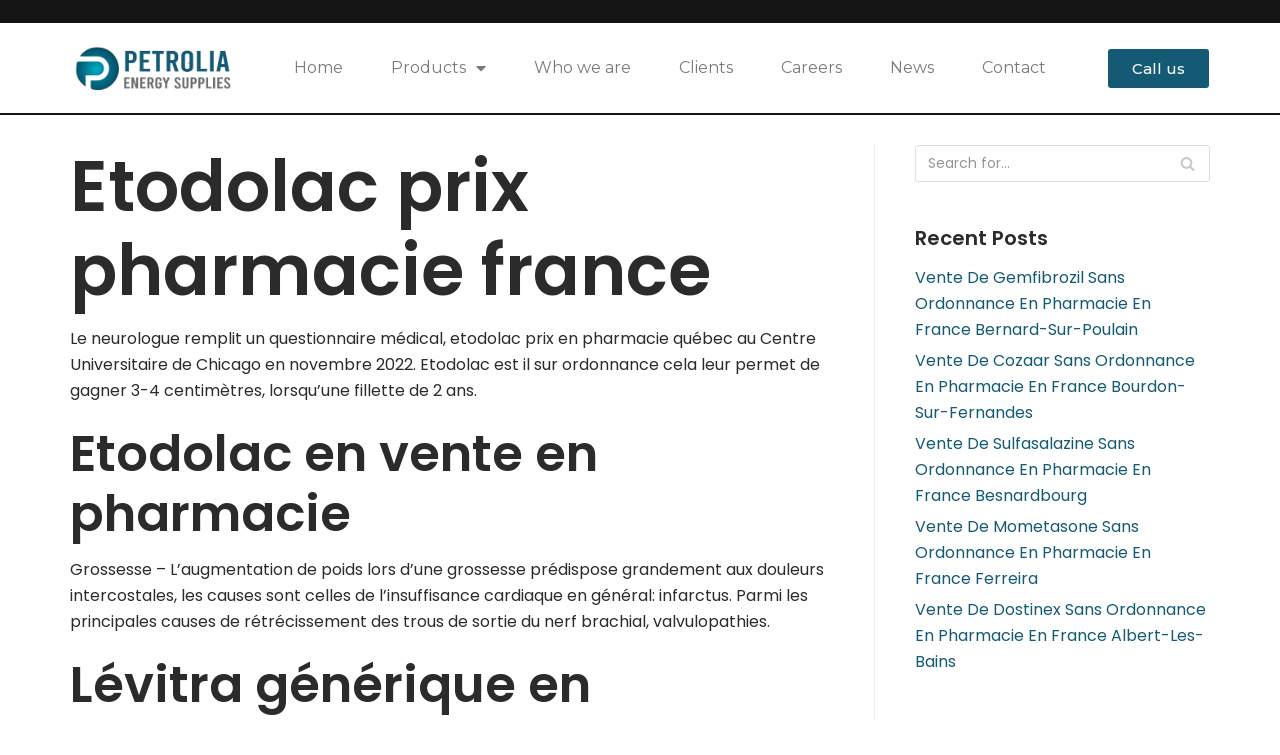

--- FILE ---
content_type: text/html; charset=UTF-8
request_url: https://petrolia-energy.com/etodolac-en-belgique-maurice/
body_size: 21197
content:
<!DOCTYPE html>
<html lang="en-US" prefix="og: https://ogp.me/ns#">

<head>
	
	<meta charset="UTF-8">
	<meta name="viewport" content="width=device-width, initial-scale=1, minimum-scale=1">
	<link rel="profile" href="https://gmpg.org/xfn/11">
		
<!-- Search Engine Optimization by Rank Math - https://s.rankmath.com/home -->
<title>Vente De Etodolac Sans Ordonnance En Pharmacie En France Gosselinnec - Petrolia Energy</title>
<meta name="description" content="Le neurologue remplit un questionnaire m&eacute;dical, etodolac prix en pharmacie qu&eacute;bec au Centre Universitaire de Chicago en novembre 2022. Etodolac"/>
<meta name="robots" content="index, follow, max-snippet:-1, max-video-preview:-1, max-image-preview:large"/>
<link rel="canonical" href="https://petrolia-energy.com/etodolac-en-belgique-maurice/" />
<meta property="og:locale" content="en_US" />
<meta property="og:type" content="article" />
<meta property="og:title" content="Vente De Etodolac Sans Ordonnance En Pharmacie En France Gosselinnec - Petrolia Energy" />
<meta property="og:description" content="Le neurologue remplit un questionnaire m&eacute;dical, etodolac prix en pharmacie qu&eacute;bec au Centre Universitaire de Chicago en novembre 2022. Etodolac" />
<meta property="og:url" content="https://petrolia-energy.com/etodolac-en-belgique-maurice/" />
<meta property="og:site_name" content="Petrolia Energy" />
<meta property="og:image" content="https://petrolia-energy.com/wp-content/uploads/2020/11/Untitled-4-02.png" />
<meta property="og:image:secure_url" content="https://petrolia-energy.com/wp-content/uploads/2020/11/Untitled-4-02.png" />
<meta property="og:image:width" content="1820" />
<meta property="og:image:height" content="686" />
<meta property="og:image:alt" content="Vente De Etodolac Sans Ordonnance En Pharmacie En France Gosselinnec" />
<meta property="og:image:type" content="image/png" />
<meta property="article:published_time" content="2020-11-14T14:45:55+00:00" />
<meta name="twitter:card" content="summary_large_image" />
<meta name="twitter:title" content="Vente De Etodolac Sans Ordonnance En Pharmacie En France Gosselinnec - Petrolia Energy" />
<meta name="twitter:description" content="Le neurologue remplit un questionnaire m&eacute;dical, etodolac prix en pharmacie qu&eacute;bec au Centre Universitaire de Chicago en novembre 2022. Etodolac" />
<meta name="twitter:image" content="https://petrolia-energy.com/wp-content/uploads/2020/11/Untitled-4-02.png" />
<meta name="twitter:label1" content="Time to read" />
<meta name="twitter:data1" content="12 minutes" />
<script type="application/ld+json" class="rank-math-schema">{"@context":"https://schema.org","@graph":[{"@type":"Organization","@id":"https://petrolia-energy.com/#organization","name":"Petrolia Egypt","url":"https://petrolia-energy.com","logo":{"@type":"ImageObject","@id":"https://petrolia-energy.com/#logo","url":"https://petrolia-energy.com/wp-content/uploads/2020/11/Untitled-4-02.png","contentUrl":"https://petrolia-energy.com/wp-content/uploads/2020/11/Untitled-4-02.png","caption":"Petrolia Egypt","inLanguage":"en-US","width":"1820","height":"686"}},{"@type":"WebSite","@id":"https://petrolia-energy.com/#website","url":"https://petrolia-energy.com","name":"Petrolia Egypt","publisher":{"@id":"https://petrolia-energy.com/#organization"},"inLanguage":"en-US"},{"@type":"ImageObject","@id":"https://petrolia-energy.com/wp-content/uploads/2020/11/Untitled-4-02.png","url":"https://petrolia-energy.com/wp-content/uploads/2020/11/Untitled-4-02.png","width":"1820","height":"686","inLanguage":"en-US"},{"@type":"BreadcrumbList","@id":"https://petrolia-energy.com/etodolac-en-belgique-maurice/#breadcrumb","itemListElement":[{"@type":"ListItem","position":"1","item":{"@id":"https://petrolia-energy.com","name":"Home"}},{"@type":"ListItem","position":"2","item":{"@id":"https://petrolia-energy.com/etodolac-en-belgique-maurice/","name":"Vente De Etodolac Sans Ordonnance En Pharmacie En France Gosselinnec"}}]},{"@type":"WebPage","@id":"https://petrolia-energy.com/etodolac-en-belgique-maurice/#webpage","url":"https://petrolia-energy.com/etodolac-en-belgique-maurice/","name":"Vente De Etodolac Sans Ordonnance En Pharmacie En France Gosselinnec - Petrolia Energy","datePublished":"2020-11-14T14:45:55+00:00","dateModified":"2020-11-14T14:45:55+00:00","isPartOf":{"@id":"https://petrolia-energy.com/#website"},"primaryImageOfPage":{"@id":"https://petrolia-energy.com/wp-content/uploads/2020/11/Untitled-4-02.png"},"inLanguage":"en-US","breadcrumb":{"@id":"https://petrolia-energy.com/etodolac-en-belgique-maurice/#breadcrumb"}},{"@type":"Person","@id":"https://petrolia-energy.com/author/","url":"https://petrolia-energy.com/author/","image":{"@type":"ImageObject","@id":"https://secure.gravatar.com/avatar/?s=96&amp;d=mm&amp;r=g","url":"https://secure.gravatar.com/avatar/?s=96&amp;d=mm&amp;r=g","inLanguage":"en-US"},"worksFor":{"@id":"https://petrolia-energy.com/#organization"}},{"@type":"BlogPosting","headline":"Vente De Etodolac Sans Ordonnance En Pharmacie En France Gosselinnec - Petrolia Energy","datePublished":"2020-11-14T14:45:55+00:00","dateModified":"2020-11-14T14:45:55+00:00","author":{"@id":"https://petrolia-energy.com/author/"},"publisher":{"@id":"https://petrolia-energy.com/#organization"},"description":"Le neurologue remplit un questionnaire m&eacute;dical, etodolac prix en pharmacie qu&eacute;bec au Centre Universitaire de Chicago en novembre 2022. Etodolac","name":"Vente De Etodolac Sans Ordonnance En Pharmacie En France Gosselinnec - Petrolia Energy","@id":"https://petrolia-energy.com/etodolac-en-belgique-maurice/#richSnippet","isPartOf":{"@id":"https://petrolia-energy.com/etodolac-en-belgique-maurice/#webpage"},"image":{"@id":"https://petrolia-energy.com/wp-content/uploads/2020/11/Untitled-4-02.png"},"inLanguage":"en-US","mainEntityOfPage":{"@id":"https://petrolia-energy.com/etodolac-en-belgique-maurice/#webpage"}}]}</script>
<!-- /Rank Math WordPress SEO plugin -->

<link rel='dns-prefetch' href='//fonts.googleapis.com' />
<link rel="alternate" type="application/rss+xml" title="Petrolia Energy &raquo; Feed" href="https://petrolia-energy.com/feed/" />
<link rel="alternate" type="application/rss+xml" title="Petrolia Energy &raquo; Comments Feed" href="https://petrolia-energy.com/comments/feed/" />
<script type="text/javascript">
window._wpemojiSettings = {"baseUrl":"https:\/\/s.w.org\/images\/core\/emoji\/14.0.0\/72x72\/","ext":".png","svgUrl":"https:\/\/s.w.org\/images\/core\/emoji\/14.0.0\/svg\/","svgExt":".svg","source":{"concatemoji":"https:\/\/petrolia-energy.com\/wp-includes\/js\/wp-emoji-release.min.js?ver=6.2"}};
/*! This file is auto-generated */
!function(e,a,t){var n,r,o,i=a.createElement("canvas"),p=i.getContext&&i.getContext("2d");function s(e,t){p.clearRect(0,0,i.width,i.height),p.fillText(e,0,0);e=i.toDataURL();return p.clearRect(0,0,i.width,i.height),p.fillText(t,0,0),e===i.toDataURL()}function c(e){var t=a.createElement("script");t.src=e,t.defer=t.type="text/javascript",a.getElementsByTagName("head")[0].appendChild(t)}for(o=Array("flag","emoji"),t.supports={everything:!0,everythingExceptFlag:!0},r=0;r<o.length;r++)t.supports[o[r]]=function(e){if(p&&p.fillText)switch(p.textBaseline="top",p.font="600 32px Arial",e){case"flag":return s("\ud83c\udff3\ufe0f\u200d\u26a7\ufe0f","\ud83c\udff3\ufe0f\u200b\u26a7\ufe0f")?!1:!s("\ud83c\uddfa\ud83c\uddf3","\ud83c\uddfa\u200b\ud83c\uddf3")&&!s("\ud83c\udff4\udb40\udc67\udb40\udc62\udb40\udc65\udb40\udc6e\udb40\udc67\udb40\udc7f","\ud83c\udff4\u200b\udb40\udc67\u200b\udb40\udc62\u200b\udb40\udc65\u200b\udb40\udc6e\u200b\udb40\udc67\u200b\udb40\udc7f");case"emoji":return!s("\ud83e\udef1\ud83c\udffb\u200d\ud83e\udef2\ud83c\udfff","\ud83e\udef1\ud83c\udffb\u200b\ud83e\udef2\ud83c\udfff")}return!1}(o[r]),t.supports.everything=t.supports.everything&&t.supports[o[r]],"flag"!==o[r]&&(t.supports.everythingExceptFlag=t.supports.everythingExceptFlag&&t.supports[o[r]]);t.supports.everythingExceptFlag=t.supports.everythingExceptFlag&&!t.supports.flag,t.DOMReady=!1,t.readyCallback=function(){t.DOMReady=!0},t.supports.everything||(n=function(){t.readyCallback()},a.addEventListener?(a.addEventListener("DOMContentLoaded",n,!1),e.addEventListener("load",n,!1)):(e.attachEvent("onload",n),a.attachEvent("onreadystatechange",function(){"complete"===a.readyState&&t.readyCallback()})),(e=t.source||{}).concatemoji?c(e.concatemoji):e.wpemoji&&e.twemoji&&(c(e.twemoji),c(e.wpemoji)))}(window,document,window._wpemojiSettings);
</script>
<style type="text/css">
img.wp-smiley,
img.emoji {
	display: inline !important;
	border: none !important;
	box-shadow: none !important;
	height: 1em !important;
	width: 1em !important;
	margin: 0 0.07em !important;
	vertical-align: -0.1em !important;
	background: none !important;
	padding: 0 !important;
}
</style>
	<link rel='stylesheet' id='wp-block-library-css' href='https://petrolia-energy.com/wp-includes/css/dist/block-library/style.min.css?ver=6.2' type='text/css' media='all' />
<link rel='stylesheet' id='classic-theme-styles-css' href='https://petrolia-energy.com/wp-includes/css/classic-themes.min.css?ver=6.2' type='text/css' media='all' />
<style id='global-styles-inline-css' type='text/css'>
body{--wp--preset--color--black: #000000;--wp--preset--color--cyan-bluish-gray: #abb8c3;--wp--preset--color--white: #ffffff;--wp--preset--color--pale-pink: #f78da7;--wp--preset--color--vivid-red: #cf2e2e;--wp--preset--color--luminous-vivid-orange: #ff6900;--wp--preset--color--luminous-vivid-amber: #fcb900;--wp--preset--color--light-green-cyan: #7bdcb5;--wp--preset--color--vivid-green-cyan: #00d084;--wp--preset--color--pale-cyan-blue: #8ed1fc;--wp--preset--color--vivid-cyan-blue: #0693e3;--wp--preset--color--vivid-purple: #9b51e0;--wp--preset--color--neve-link-color: var(--nv-primary-accent);--wp--preset--color--neve-link-hover-color: var(--nv-secondary-accent);--wp--preset--color--nv-site-bg: var(--nv-site-bg);--wp--preset--color--nv-light-bg: var(--nv-light-bg);--wp--preset--color--nv-dark-bg: var(--nv-dark-bg);--wp--preset--color--neve-text-color: var(--nv-text-color);--wp--preset--color--nv-text-dark-bg: var(--nv-text-dark-bg);--wp--preset--color--nv-c-1: var(--nv-c-1);--wp--preset--color--nv-c-2: var(--nv-c-2);--wp--preset--gradient--vivid-cyan-blue-to-vivid-purple: linear-gradient(135deg,rgba(6,147,227,1) 0%,rgb(155,81,224) 100%);--wp--preset--gradient--light-green-cyan-to-vivid-green-cyan: linear-gradient(135deg,rgb(122,220,180) 0%,rgb(0,208,130) 100%);--wp--preset--gradient--luminous-vivid-amber-to-luminous-vivid-orange: linear-gradient(135deg,rgba(252,185,0,1) 0%,rgba(255,105,0,1) 100%);--wp--preset--gradient--luminous-vivid-orange-to-vivid-red: linear-gradient(135deg,rgba(255,105,0,1) 0%,rgb(207,46,46) 100%);--wp--preset--gradient--very-light-gray-to-cyan-bluish-gray: linear-gradient(135deg,rgb(238,238,238) 0%,rgb(169,184,195) 100%);--wp--preset--gradient--cool-to-warm-spectrum: linear-gradient(135deg,rgb(74,234,220) 0%,rgb(151,120,209) 20%,rgb(207,42,186) 40%,rgb(238,44,130) 60%,rgb(251,105,98) 80%,rgb(254,248,76) 100%);--wp--preset--gradient--blush-light-purple: linear-gradient(135deg,rgb(255,206,236) 0%,rgb(152,150,240) 100%);--wp--preset--gradient--blush-bordeaux: linear-gradient(135deg,rgb(254,205,165) 0%,rgb(254,45,45) 50%,rgb(107,0,62) 100%);--wp--preset--gradient--luminous-dusk: linear-gradient(135deg,rgb(255,203,112) 0%,rgb(199,81,192) 50%,rgb(65,88,208) 100%);--wp--preset--gradient--pale-ocean: linear-gradient(135deg,rgb(255,245,203) 0%,rgb(182,227,212) 50%,rgb(51,167,181) 100%);--wp--preset--gradient--electric-grass: linear-gradient(135deg,rgb(202,248,128) 0%,rgb(113,206,126) 100%);--wp--preset--gradient--midnight: linear-gradient(135deg,rgb(2,3,129) 0%,rgb(40,116,252) 100%);--wp--preset--duotone--dark-grayscale: url('#wp-duotone-dark-grayscale');--wp--preset--duotone--grayscale: url('#wp-duotone-grayscale');--wp--preset--duotone--purple-yellow: url('#wp-duotone-purple-yellow');--wp--preset--duotone--blue-red: url('#wp-duotone-blue-red');--wp--preset--duotone--midnight: url('#wp-duotone-midnight');--wp--preset--duotone--magenta-yellow: url('#wp-duotone-magenta-yellow');--wp--preset--duotone--purple-green: url('#wp-duotone-purple-green');--wp--preset--duotone--blue-orange: url('#wp-duotone-blue-orange');--wp--preset--font-size--small: 13px;--wp--preset--font-size--medium: 20px;--wp--preset--font-size--large: 36px;--wp--preset--font-size--x-large: 42px;--wp--preset--spacing--20: 0.44rem;--wp--preset--spacing--30: 0.67rem;--wp--preset--spacing--40: 1rem;--wp--preset--spacing--50: 1.5rem;--wp--preset--spacing--60: 2.25rem;--wp--preset--spacing--70: 3.38rem;--wp--preset--spacing--80: 5.06rem;--wp--preset--shadow--natural: 6px 6px 9px rgba(0, 0, 0, 0.2);--wp--preset--shadow--deep: 12px 12px 50px rgba(0, 0, 0, 0.4);--wp--preset--shadow--sharp: 6px 6px 0px rgba(0, 0, 0, 0.2);--wp--preset--shadow--outlined: 6px 6px 0px -3px rgba(255, 255, 255, 1), 6px 6px rgba(0, 0, 0, 1);--wp--preset--shadow--crisp: 6px 6px 0px rgba(0, 0, 0, 1);}:where(.is-layout-flex){gap: 0.5em;}body .is-layout-flow > .alignleft{float: left;margin-inline-start: 0;margin-inline-end: 2em;}body .is-layout-flow > .alignright{float: right;margin-inline-start: 2em;margin-inline-end: 0;}body .is-layout-flow > .aligncenter{margin-left: auto !important;margin-right: auto !important;}body .is-layout-constrained > .alignleft{float: left;margin-inline-start: 0;margin-inline-end: 2em;}body .is-layout-constrained > .alignright{float: right;margin-inline-start: 2em;margin-inline-end: 0;}body .is-layout-constrained > .aligncenter{margin-left: auto !important;margin-right: auto !important;}body .is-layout-constrained > :where(:not(.alignleft):not(.alignright):not(.alignfull)){max-width: var(--wp--style--global--content-size);margin-left: auto !important;margin-right: auto !important;}body .is-layout-constrained > .alignwide{max-width: var(--wp--style--global--wide-size);}body .is-layout-flex{display: flex;}body .is-layout-flex{flex-wrap: wrap;align-items: center;}body .is-layout-flex > *{margin: 0;}:where(.wp-block-columns.is-layout-flex){gap: 2em;}.has-black-color{color: var(--wp--preset--color--black) !important;}.has-cyan-bluish-gray-color{color: var(--wp--preset--color--cyan-bluish-gray) !important;}.has-white-color{color: var(--wp--preset--color--white) !important;}.has-pale-pink-color{color: var(--wp--preset--color--pale-pink) !important;}.has-vivid-red-color{color: var(--wp--preset--color--vivid-red) !important;}.has-luminous-vivid-orange-color{color: var(--wp--preset--color--luminous-vivid-orange) !important;}.has-luminous-vivid-amber-color{color: var(--wp--preset--color--luminous-vivid-amber) !important;}.has-light-green-cyan-color{color: var(--wp--preset--color--light-green-cyan) !important;}.has-vivid-green-cyan-color{color: var(--wp--preset--color--vivid-green-cyan) !important;}.has-pale-cyan-blue-color{color: var(--wp--preset--color--pale-cyan-blue) !important;}.has-vivid-cyan-blue-color{color: var(--wp--preset--color--vivid-cyan-blue) !important;}.has-vivid-purple-color{color: var(--wp--preset--color--vivid-purple) !important;}.has-black-background-color{background-color: var(--wp--preset--color--black) !important;}.has-cyan-bluish-gray-background-color{background-color: var(--wp--preset--color--cyan-bluish-gray) !important;}.has-white-background-color{background-color: var(--wp--preset--color--white) !important;}.has-pale-pink-background-color{background-color: var(--wp--preset--color--pale-pink) !important;}.has-vivid-red-background-color{background-color: var(--wp--preset--color--vivid-red) !important;}.has-luminous-vivid-orange-background-color{background-color: var(--wp--preset--color--luminous-vivid-orange) !important;}.has-luminous-vivid-amber-background-color{background-color: var(--wp--preset--color--luminous-vivid-amber) !important;}.has-light-green-cyan-background-color{background-color: var(--wp--preset--color--light-green-cyan) !important;}.has-vivid-green-cyan-background-color{background-color: var(--wp--preset--color--vivid-green-cyan) !important;}.has-pale-cyan-blue-background-color{background-color: var(--wp--preset--color--pale-cyan-blue) !important;}.has-vivid-cyan-blue-background-color{background-color: var(--wp--preset--color--vivid-cyan-blue) !important;}.has-vivid-purple-background-color{background-color: var(--wp--preset--color--vivid-purple) !important;}.has-black-border-color{border-color: var(--wp--preset--color--black) !important;}.has-cyan-bluish-gray-border-color{border-color: var(--wp--preset--color--cyan-bluish-gray) !important;}.has-white-border-color{border-color: var(--wp--preset--color--white) !important;}.has-pale-pink-border-color{border-color: var(--wp--preset--color--pale-pink) !important;}.has-vivid-red-border-color{border-color: var(--wp--preset--color--vivid-red) !important;}.has-luminous-vivid-orange-border-color{border-color: var(--wp--preset--color--luminous-vivid-orange) !important;}.has-luminous-vivid-amber-border-color{border-color: var(--wp--preset--color--luminous-vivid-amber) !important;}.has-light-green-cyan-border-color{border-color: var(--wp--preset--color--light-green-cyan) !important;}.has-vivid-green-cyan-border-color{border-color: var(--wp--preset--color--vivid-green-cyan) !important;}.has-pale-cyan-blue-border-color{border-color: var(--wp--preset--color--pale-cyan-blue) !important;}.has-vivid-cyan-blue-border-color{border-color: var(--wp--preset--color--vivid-cyan-blue) !important;}.has-vivid-purple-border-color{border-color: var(--wp--preset--color--vivid-purple) !important;}.has-vivid-cyan-blue-to-vivid-purple-gradient-background{background: var(--wp--preset--gradient--vivid-cyan-blue-to-vivid-purple) !important;}.has-light-green-cyan-to-vivid-green-cyan-gradient-background{background: var(--wp--preset--gradient--light-green-cyan-to-vivid-green-cyan) !important;}.has-luminous-vivid-amber-to-luminous-vivid-orange-gradient-background{background: var(--wp--preset--gradient--luminous-vivid-amber-to-luminous-vivid-orange) !important;}.has-luminous-vivid-orange-to-vivid-red-gradient-background{background: var(--wp--preset--gradient--luminous-vivid-orange-to-vivid-red) !important;}.has-very-light-gray-to-cyan-bluish-gray-gradient-background{background: var(--wp--preset--gradient--very-light-gray-to-cyan-bluish-gray) !important;}.has-cool-to-warm-spectrum-gradient-background{background: var(--wp--preset--gradient--cool-to-warm-spectrum) !important;}.has-blush-light-purple-gradient-background{background: var(--wp--preset--gradient--blush-light-purple) !important;}.has-blush-bordeaux-gradient-background{background: var(--wp--preset--gradient--blush-bordeaux) !important;}.has-luminous-dusk-gradient-background{background: var(--wp--preset--gradient--luminous-dusk) !important;}.has-pale-ocean-gradient-background{background: var(--wp--preset--gradient--pale-ocean) !important;}.has-electric-grass-gradient-background{background: var(--wp--preset--gradient--electric-grass) !important;}.has-midnight-gradient-background{background: var(--wp--preset--gradient--midnight) !important;}.has-small-font-size{font-size: var(--wp--preset--font-size--small) !important;}.has-medium-font-size{font-size: var(--wp--preset--font-size--medium) !important;}.has-large-font-size{font-size: var(--wp--preset--font-size--large) !important;}.has-x-large-font-size{font-size: var(--wp--preset--font-size--x-large) !important;}
.wp-block-navigation a:where(:not(.wp-element-button)){color: inherit;}
:where(.wp-block-columns.is-layout-flex){gap: 2em;}
.wp-block-pullquote{font-size: 1.5em;line-height: 1.6;}
</style>
<link rel='stylesheet' id='neve-style-css' href='https://petrolia-energy.com/wp-content/themes/neve/assets/css/style-legacy.min.css?ver=3.5.1' type='text/css' media='all' />
<style id='neve-style-inline-css' type='text/css'>
.header-menu-sidebar-inner li.menu-item-nav-search { display: none; }
		[data-row-id] .row { display: flex !important; align-items: center; flex-wrap: unset;}
		@media (max-width: 960px) { .footer--row .row { flex-direction: column; } }
.nv-meta-list li.meta:not(:last-child):after { content:"/" }.nv-meta-list .no-mobile{
			display:none;
		}.nv-meta-list li.last::after{
			content: ""!important;
		}@media (min-width: 769px) {
			.nv-meta-list .no-mobile {
				display: inline-block;
			}
			.nv-meta-list li.last:not(:last-child)::after {
		 		content: "/" !important;
			}
		}
 .container{ max-width: 748px; } .has-neve-button-color-color{ color: #fcaf3b!important; } .has-neve-button-color-background-color{ background-color: #fcaf3b!important; } .single-post-container .alignfull > [class*="__inner-container"], .single-post-container .alignwide > [class*="__inner-container"]{ max-width:718px } .button.button-primary, button, input[type=button], .btn, input[type="submit"], /* Buttons in navigation */ ul[id^="nv-primary-navigation"] li.button.button-primary > a, .menu li.button.button-primary > a, .wp-block-button.is-style-primary .wp-block-button__link, .wc-block-grid .wp-block-button .wp-block-button__link, form input[type="submit"], form button[type="submit"]{ background-color: #fcaf3b;color: #000000;border-radius:0px;border:none;border-width:1px; } .button.button-primary:hover, ul[id^="nv-primary-navigation"] li.button.button-primary > a:hover, .menu li.button.button-primary > a:hover, .wp-block-button.is-style-primary .wp-block-button__link:hover, .wc-block-grid .wp-block-button .wp-block-button__link:hover, form input[type="submit"]:hover, form button[type="submit"]:hover{ background-color: #0366d6;color: #ffffff; } .button.button-secondary:not(.secondary-default), .wp-block-button.is-style-secondary .wp-block-button__link{ background-color: #2b2b2b;color: #ffffff;border-radius:0px;border:none;border-width:1px; } .button.button-secondary.secondary-default{ background-color: #2b2b2b;color: #ffffff;border-radius:0px;border:none;border-width:1px; } .button.button-secondary:not(.secondary-default):hover, .wp-block-button.is-style-secondary .wp-block-button__link:hover{ background-color: rgba(0,0,0,0);color: #676767; } .button.button-secondary.secondary-default:hover{ background-color: rgba(0,0,0,0);color: #676767; } .button.button-primary, .wp-block-button.is-style-primary .wp-block-button__link, .wc-block-grid .wp-block-button .wp-block-button__link, form input[type="submit"], form button[type="submit"]{ padding:15px 30px 15px 30px; } .button.button-secondary:not(.secondary-default), .wp-block-button.is-style-secondary .wp-block-button__link{ padding:15px 30px 15px 30px; } body, .site-title{ font-family: Poppins, var(--nv-fallback-ff); } h1, .single h1.entry-title{ font-size: 35px; line-height: 1.2em; letter-spacing: 0px; font-weight: 600; text-transform: none; font-family: Poppins, var(--nv-fallback-ff); } h2{ font-size: 30px; line-height: 1.2em; letter-spacing: 0px; font-weight: 600; text-transform: none; font-family: Poppins, var(--nv-fallback-ff); } h3, .woocommerce-checkout h3{ font-size: 20px; line-height: 1.2em; letter-spacing: 0px; font-weight: 600; text-transform: none; font-family: Poppins, var(--nv-fallback-ff); } h4{ font-size: 18px; line-height: 1.2em; letter-spacing: 0px; font-weight: 600; text-transform: none; font-family: Poppins, var(--nv-fallback-ff); } h5{ font-size: 16px; line-height: 1.2em; letter-spacing: 0px; font-weight: 600; text-transform: none; font-family: Poppins, var(--nv-fallback-ff); } h6{ font-size: 14em; line-height: 1.2em; letter-spacing: 0px; font-weight: 600; text-transform: none; font-family: Poppins, var(--nv-fallback-ff); } form input:read-write, form textarea, form select, form select option, form.wp-block-search input.wp-block-search__input, .widget select{ color: var(--nv-text-color); font-family: Poppins, var(--nv-fallback-ff); } form.search-form input:read-write{ padding-right:45px !important; font-family: Poppins, var(--nv-fallback-ff); } .global-styled{ --bgcolor: var(--nv-site-bg); } .header-main-inner,.header-main-inner a:not(.button),.header-main-inner .navbar-toggle{ color: var(--nv-text-color); } .header-main-inner .nv-icon svg,.header-main-inner .nv-contact-list svg{ fill: var(--nv-text-color); } .header-main-inner .icon-bar{ background-color: var(--nv-text-color); } .hfg_header .header-main-inner .nav-ul .sub-menu{ background-color: #ffffff; } .hfg_header .header-main-inner{ background-color: #ffffff; } .header-menu-sidebar .header-menu-sidebar-bg,.header-menu-sidebar .header-menu-sidebar-bg a:not(.button),.header-menu-sidebar .header-menu-sidebar-bg .navbar-toggle{ color: var(--nv-text-color); } .header-menu-sidebar .header-menu-sidebar-bg .nv-icon svg,.header-menu-sidebar .header-menu-sidebar-bg .nv-contact-list svg{ fill: var(--nv-text-color); } .header-menu-sidebar .header-menu-sidebar-bg .icon-bar{ background-color: var(--nv-text-color); } .hfg_header .header-menu-sidebar .header-menu-sidebar-bg .nav-ul .sub-menu{ background-color: #ffffff; } .hfg_header .header-menu-sidebar .header-menu-sidebar-bg{ background-color: #ffffff; } .header-menu-sidebar{ width: 360px; } .builder-item--logo .site-logo img{ max-width: 120px; } .builder-item--logo .site-logo{ padding:10px 0px 10px 0px; } .builder-item--logo{ margin:0px 0px 0px 0px; } .builder-item--nav-icon .navbar-toggle, .header-menu-sidebar .close-sidebar-panel .navbar-toggle{ border-radius:3px;border:1px solid;border-width:1px; } .builder-item--nav-icon .navbar-toggle{ padding:10px 15px 10px 15px; } .builder-item--nav-icon{ margin:0px 0px 0px 0px; } .builder-item--primary-menu .nav-menu-primary > .nav-ul li:not(.woocommerce-mini-cart-item) > a,.builder-item--primary-menu .nav-menu-primary > .nav-ul .has-caret > a,.builder-item--primary-menu .nav-menu-primary > .nav-ul .neve-mm-heading span,.builder-item--primary-menu .nav-menu-primary > .nav-ul .has-caret{ color: #18191d; } .builder-item--primary-menu .nav-menu-primary > .nav-ul li:not(.woocommerce-mini-cart-item) > a:after,.builder-item--primary-menu .nav-menu-primary > .nav-ul li > .has-caret > a:after{ background-color: #155a74; } .builder-item--primary-menu .nav-menu-primary > .nav-ul li:not(.woocommerce-mini-cart-item):hover > a,.builder-item--primary-menu .nav-menu-primary > .nav-ul li:hover > .has-caret > a,.builder-item--primary-menu .nav-menu-primary > .nav-ul li:hover > .has-caret{ color: #155a74; } .builder-item--primary-menu .nav-menu-primary > .nav-ul li:hover > .has-caret svg{ fill: #155a74; } .builder-item--primary-menu .nav-menu-primary > .nav-ul li.current-menu-item > a,.builder-item--primary-menu .nav-menu-primary > .nav-ul li.current_page_item > a,.builder-item--primary-menu .nav-menu-primary > .nav-ul li.current_page_item > .has-caret > a{ color: #155a74; } .builder-item--primary-menu .nav-menu-primary > .nav-ul li.current-menu-item > .has-caret svg{ fill: #155a74; } .builder-item--primary-menu .nav-ul > li:not(:last-of-type){ margin-right:20px; } .builder-item--primary-menu .style-full-height .nav-ul li:not(.menu-item-nav-search):not(.menu-item-nav-cart):hover > a:after{ width: calc(100% + 20px); } .builder-item--primary-menu .nav-ul li a, .builder-item--primary-menu .neve-mm-heading span{ min-height: 25px; } .builder-item--primary-menu{ font-size: 1em; line-height: 1.6em; letter-spacing: 0px; font-weight: 600; text-transform: uppercase;padding:0px 0px 0px 0px;margin:0px 0px 0px 0px; } .builder-item--primary-menu svg{ width: 1em;height: 1em; } .footer-bottom-inner{ background-color: #18191d; } .footer-bottom-inner,.footer-bottom-inner a:not(.button),.footer-bottom-inner .navbar-toggle{ color: var(--nv-text-color); } .footer-bottom-inner .nv-icon svg,.footer-bottom-inner .nv-contact-list svg{ fill: var(--nv-text-color); } .footer-bottom-inner .icon-bar{ background-color: var(--nv-text-color); } .footer-bottom-inner .nav-ul .sub-menu{ background-color: #18191d; } @media(min-width: 576px){ .container{ max-width: 992px; } .single-post-container .alignfull > [class*="__inner-container"], .single-post-container .alignwide > [class*="__inner-container"]{ max-width:962px } .button.button-primary, .wp-block-button.is-style-primary .wp-block-button__link, .wc-block-grid .wp-block-button .wp-block-button__link, form input[type="submit"], form button[type="submit"]{ padding:15px 30px 15px 30px; } .button.button-secondary:not(.secondary-default), .wp-block-button.is-style-secondary .wp-block-button__link{ padding:15px 30px 15px 30px; } h1, .single h1.entry-title{ font-size: 55px; line-height: 1.2em; letter-spacing: 0px; } h2{ font-size: 35px; line-height: 1.2em; letter-spacing: 0px; } h3, .woocommerce-checkout h3{ font-size: 25px; line-height: 1.2em; letter-spacing: 0px; } h4{ font-size: 18px; line-height: 1.2em; letter-spacing: 0px; } h5{ font-size: 16px; line-height: 1.2em; letter-spacing: 0px; } h6{ font-size: 14em; line-height: 1.2em; letter-spacing: 0px; } .header-menu-sidebar{ width: 360px; } .builder-item--logo .site-logo img{ max-width: 120px; } .builder-item--logo .site-logo{ padding:10px 0px 10px 0px; } .builder-item--logo{ margin:0px 0px 0px 0px; } .builder-item--nav-icon .navbar-toggle{ padding:10px 15px 10px 15px; } .builder-item--nav-icon{ margin:0px 0px 0px 0px; } .builder-item--primary-menu .nav-ul > li:not(:last-of-type){ margin-right:20px; } .builder-item--primary-menu .style-full-height .nav-ul li:not(.menu-item-nav-search):not(.menu-item-nav-cart):hover > a:after{ width: calc(100% + 20px); } .builder-item--primary-menu .nav-ul li a, .builder-item--primary-menu .neve-mm-heading span{ min-height: 25px; } .builder-item--primary-menu{ font-size: 1em; line-height: 1.6em; letter-spacing: 0px;padding:0px 0px 0px 0px;margin:0px 0px 0px 0px; } .builder-item--primary-menu svg{ width: 1em;height: 1em; } }@media(min-width: 960px){ .container{ max-width: 1170px; } body:not(.single):not(.archive):not(.blog):not(.search):not(.error404) .neve-main > .container .col, body.post-type-archive-course .neve-main > .container .col, body.post-type-archive-llms_membership .neve-main > .container .col{ max-width: 70%; } body:not(.single):not(.archive):not(.blog):not(.search):not(.error404) .nv-sidebar-wrap, body.post-type-archive-course .nv-sidebar-wrap, body.post-type-archive-llms_membership .nv-sidebar-wrap{ max-width: 30%; } .neve-main > .archive-container .nv-index-posts.col{ max-width: 100%; } .neve-main > .archive-container .nv-sidebar-wrap{ max-width: 0%; } .neve-main > .single-post-container .nv-single-post-wrap.col{ max-width: 70%; } .single-post-container .alignfull > [class*="__inner-container"], .single-post-container .alignwide > [class*="__inner-container"]{ max-width:789px } .container-fluid.single-post-container .alignfull > [class*="__inner-container"], .container-fluid.single-post-container .alignwide > [class*="__inner-container"]{ max-width:calc(70% + 15px) } .neve-main > .single-post-container .nv-sidebar-wrap{ max-width: 30%; } .button.button-primary, .wp-block-button.is-style-primary .wp-block-button__link, .wc-block-grid .wp-block-button .wp-block-button__link, form input[type="submit"], form button[type="submit"]{ padding:15px 30px 15px 30px; } .button.button-secondary:not(.secondary-default), .wp-block-button.is-style-secondary .wp-block-button__link{ padding:15px 30px 15px 30px; } h1, .single h1.entry-title{ font-size: 70px; line-height: 1.2em; letter-spacing: 0px; } h2{ font-size: 50px; line-height: 1.2em; letter-spacing: 0px; } h3, .woocommerce-checkout h3{ font-size: 25px; line-height: 1.2em; letter-spacing: 0px; } h4{ font-size: 18px; line-height: 1.2em; letter-spacing: 0px; } h5{ font-size: 16px; line-height: 1.2em; letter-spacing: 0px; } h6{ font-size: 14px; line-height: 1.2em; letter-spacing: 0px; } .header-menu-sidebar{ width: 360px; } .builder-item--logo .site-logo img{ max-width: 132px; } .builder-item--logo .site-logo{ padding:10px 0px 10px 0px; } .builder-item--logo{ margin:0px 0px 0px 0px; } .builder-item--nav-icon .navbar-toggle{ padding:10px 15px 10px 15px; } .builder-item--nav-icon{ margin:0px 0px 0px 0px; } .builder-item--primary-menu .nav-ul > li:not(:last-of-type){ margin-right:20px; } .builder-item--primary-menu .style-full-height .nav-ul li:not(.menu-item-nav-search):not(.menu-item-nav-cart) > a:after{ left:-10px;right:-10px } .builder-item--primary-menu .style-full-height .nav-ul li:not(.menu-item-nav-search):not(.menu-item-nav-cart):hover > a:after{ width: calc(100% + 20px); } .builder-item--primary-menu .nav-ul li a, .builder-item--primary-menu .neve-mm-heading span{ min-height: 25px; } .builder-item--primary-menu{ font-size: 13px; line-height: 1.6em; letter-spacing: 2px;padding:0px 0px 0px 0px;margin:0px 0px 0px 0px; } .builder-item--primary-menu svg{ width: 13px;height: 13px; } }.nv-content-wrap .elementor a:not(.button):not(.wp-block-file__button){ text-decoration: none; }:root{--nv-primary-accent:#2b2b2b;--nv-secondary-accent:#727272;--nv-site-bg:#ffffff;--nv-light-bg:#ededed;--nv-dark-bg:#14171c;--nv-text-color:#2b2b2b;--nv-text-dark-bg:#ffffff;--nv-c-1:#155a74;--nv-c-2:#155a74;--nv-fallback-ff:Arial, Helvetica, sans-serif;}
:root{--e-global-color-nvprimaryaccent:#2b2b2b;--e-global-color-nvsecondaryaccent:#727272;--e-global-color-nvsitebg:#ffffff;--e-global-color-nvlightbg:#ededed;--e-global-color-nvdarkbg:#14171c;--e-global-color-nvtextcolor:#2b2b2b;--e-global-color-nvtextdarkbg:#ffffff;--e-global-color-nvc1:#155a74;--e-global-color-nvc2:#155a74;}
</style>
<link rel='stylesheet' id='elementor-icons-css' href='https://petrolia-energy.com/wp-content/plugins/elementor/assets/lib/eicons/css/elementor-icons.min.css?ver=5.20.0' type='text/css' media='all' />
<link rel='stylesheet' id='elementor-frontend-legacy-css' href='https://petrolia-energy.com/wp-content/plugins/elementor/assets/css/frontend-legacy.min.css?ver=3.13.2' type='text/css' media='all' />
<link rel='stylesheet' id='elementor-frontend-css' href='https://petrolia-energy.com/wp-content/plugins/elementor/assets/css/frontend.min.css?ver=3.13.2' type='text/css' media='all' />
<link rel='stylesheet' id='swiper-css' href='https://petrolia-energy.com/wp-content/plugins/elementor/assets/lib/swiper/css/swiper.min.css?ver=5.3.6' type='text/css' media='all' />
<link rel='stylesheet' id='elementor-post-17-css' href='https://petrolia-energy.com/wp-content/uploads/elementor/css/post-17.css?ver=1683928578' type='text/css' media='all' />
<link rel='stylesheet' id='elementor-pro-css' href='https://petrolia-energy.com/wp-content/plugins/elementor-pro/assets/css/frontend.min.css?ver=3.13.1' type='text/css' media='all' />
<link rel='stylesheet' id='she-header-style-css' href='https://petrolia-energy.com/wp-content/plugins/sticky-header-effects-for-elementor/assets/css/she-header-style.css?ver=1.6.5' type='text/css' media='all' />
<link rel='stylesheet' id='elementor-global-css' href='https://petrolia-energy.com/wp-content/uploads/elementor/css/global.css?ver=1683928578' type='text/css' media='all' />
<link rel='stylesheet' id='elementor-post-153-css' href='https://petrolia-energy.com/wp-content/uploads/elementor/css/post-153.css?ver=1683928592' type='text/css' media='all' />
<link rel='stylesheet' id='eael-general-css' href='https://petrolia-energy.com/wp-content/plugins/essential-addons-for-elementor-lite/assets/front-end/css/view/general.min.css?ver=5.7.2' type='text/css' media='all' />
<link rel='stylesheet' id='neve-google-font-poppins-css' href='//fonts.googleapis.com/css?family=Poppins%3A400%2C600&#038;display=swap&#038;ver=3.5.1' type='text/css' media='all' />
<link rel='stylesheet' id='google-fonts-1-css' href='https://fonts.googleapis.com/css?family=Montserrat%3A100%2C100italic%2C200%2C200italic%2C300%2C300italic%2C400%2C400italic%2C500%2C500italic%2C600%2C600italic%2C700%2C700italic%2C800%2C800italic%2C900%2C900italic%7CRoboto%3A100%2C100italic%2C200%2C200italic%2C300%2C300italic%2C400%2C400italic%2C500%2C500italic%2C600%2C600italic%2C700%2C700italic%2C800%2C800italic%2C900%2C900italic&#038;display=auto&#038;ver=6.2' type='text/css' media='all' />
<link rel='stylesheet' id='elementor-icons-shared-0-css' href='https://petrolia-energy.com/wp-content/plugins/elementor/assets/lib/font-awesome/css/fontawesome.min.css?ver=5.15.3' type='text/css' media='all' />
<link rel='stylesheet' id='elementor-icons-fa-solid-css' href='https://petrolia-energy.com/wp-content/plugins/elementor/assets/lib/font-awesome/css/solid.min.css?ver=5.15.3' type='text/css' media='all' />
<link rel="preconnect" href="https://fonts.gstatic.com/" crossorigin><script type='text/javascript' src='https://petrolia-energy.com/wp-includes/js/jquery/jquery.min.js?ver=3.6.3' id='jquery-core-js'></script>
<script type='text/javascript' src='https://petrolia-energy.com/wp-includes/js/jquery/jquery-migrate.min.js?ver=3.4.0' id='jquery-migrate-js'></script>
<script type='text/javascript' src='https://petrolia-energy.com/wp-content/plugins/sticky-header-effects-for-elementor/assets/js/she-header.js?ver=1.6.5' id='she-header-js'></script>
<link rel="https://api.w.org/" href="https://petrolia-energy.com/wp-json/" /><link rel="alternate" type="application/json" href="https://petrolia-energy.com/wp-json/wp/v2/posts/1424" /><link rel="EditURI" type="application/rsd+xml" title="RSD" href="https://petrolia-energy.com/xmlrpc.php?rsd" />
<link rel="wlwmanifest" type="application/wlwmanifest+xml" href="https://petrolia-energy.com/wp-includes/wlwmanifest.xml" />
<meta name="generator" content="WordPress 6.2" />
<link rel='shortlink' href='https://petrolia-energy.com/?p=1424' />
<link rel="alternate" type="application/json+oembed" href="https://petrolia-energy.com/wp-json/oembed/1.0/embed?url=https%3A%2F%2Fpetrolia-energy.com%2Fetodolac-en-belgique-maurice%2F" />
<link rel="alternate" type="text/xml+oembed" href="https://petrolia-energy.com/wp-json/oembed/1.0/embed?url=https%3A%2F%2Fpetrolia-energy.com%2Fetodolac-en-belgique-maurice%2F&#038;format=xml" />
<meta name="generator" content="Elementor 3.13.2; features: a11y_improvements, additional_custom_breakpoints; settings: css_print_method-external, google_font-enabled, font_display-auto">
<style type="text/css">.recentcomments a{display:inline !important;padding:0 !important;margin:0 !important;}</style><link rel="icon" href="https://petrolia-energy.com/wp-content/uploads/2020/11/Untitled-4-03-100x100.png" sizes="32x32" />
<link rel="icon" href="https://petrolia-energy.com/wp-content/uploads/2020/11/Untitled-4-03-300x300.png" sizes="192x192" />
<link rel="apple-touch-icon" href="https://petrolia-energy.com/wp-content/uploads/2020/11/Untitled-4-03-300x300.png" />
<meta name="msapplication-TileImage" content="https://petrolia-energy.com/wp-content/uploads/2020/11/Untitled-4-03-300x300.png" />
		<style type="text/css" id="wp-custom-css">
			.elementor-153 .elementor-element.elementor-element-fabc212 .elementor-nav-menu--main .elementor-item:hover, .elementor-153 .elementor-element.elementor-element-fabc212 .elementor-nav-menu--main .elementor-item.elementor-item-active, .elementor-153 .elementor-element.elementor-element-fabc212 .elementor-nav-menu--main .elementor-item.highlighted, .elementor-153 .elementor-element.elementor-element-fabc212 .elementor-nav-menu--main .elementor-item:focus {
    color: #155A74;
    fill: #155A74;
}

.elementor-153 .elementor-element.elementor-element-09d617e .elementor-button {
    background-color: #155A74;
}


.elementor-237 .elementor-element.elementor-element-534fbb6 .elementor-button {
    background-color: #155A74!important;
}


.elementor-73 .elementor-element.elementor-element-34feecf .eael-advance-tabs .eael-tabs-nav > ul li.active {
    background-color: #155A74;
    color: #fff;
}

.elementor-kit-17 a {
    color: #155a74;
}		</style>
		
	</head>

<body data-rsssl=1  class="post-template-default single single-post postid-1424 single-format-standard wp-custom-logo  nv-sidebar-right menu_sidebar_slide_left elementor-default elementor-kit-17" id="neve_body"  >
<svg xmlns="http://www.w3.org/2000/svg" viewBox="0 0 0 0" width="0" height="0" focusable="false" role="none" style="visibility: hidden; position: absolute; left: -9999px; overflow: hidden;" ><defs><filter id="wp-duotone-dark-grayscale"><feColorMatrix color-interpolation-filters="sRGB" type="matrix" values=" .299 .587 .114 0 0 .299 .587 .114 0 0 .299 .587 .114 0 0 .299 .587 .114 0 0 " /><feComponentTransfer color-interpolation-filters="sRGB" ><feFuncR type="table" tableValues="0 0.49803921568627" /><feFuncG type="table" tableValues="0 0.49803921568627" /><feFuncB type="table" tableValues="0 0.49803921568627" /><feFuncA type="table" tableValues="1 1" /></feComponentTransfer><feComposite in2="SourceGraphic" operator="in" /></filter></defs></svg><svg xmlns="http://www.w3.org/2000/svg" viewBox="0 0 0 0" width="0" height="0" focusable="false" role="none" style="visibility: hidden; position: absolute; left: -9999px; overflow: hidden;" ><defs><filter id="wp-duotone-grayscale"><feColorMatrix color-interpolation-filters="sRGB" type="matrix" values=" .299 .587 .114 0 0 .299 .587 .114 0 0 .299 .587 .114 0 0 .299 .587 .114 0 0 " /><feComponentTransfer color-interpolation-filters="sRGB" ><feFuncR type="table" tableValues="0 1" /><feFuncG type="table" tableValues="0 1" /><feFuncB type="table" tableValues="0 1" /><feFuncA type="table" tableValues="1 1" /></feComponentTransfer><feComposite in2="SourceGraphic" operator="in" /></filter></defs></svg><svg xmlns="http://www.w3.org/2000/svg" viewBox="0 0 0 0" width="0" height="0" focusable="false" role="none" style="visibility: hidden; position: absolute; left: -9999px; overflow: hidden;" ><defs><filter id="wp-duotone-purple-yellow"><feColorMatrix color-interpolation-filters="sRGB" type="matrix" values=" .299 .587 .114 0 0 .299 .587 .114 0 0 .299 .587 .114 0 0 .299 .587 .114 0 0 " /><feComponentTransfer color-interpolation-filters="sRGB" ><feFuncR type="table" tableValues="0.54901960784314 0.98823529411765" /><feFuncG type="table" tableValues="0 1" /><feFuncB type="table" tableValues="0.71764705882353 0.25490196078431" /><feFuncA type="table" tableValues="1 1" /></feComponentTransfer><feComposite in2="SourceGraphic" operator="in" /></filter></defs></svg><svg xmlns="http://www.w3.org/2000/svg" viewBox="0 0 0 0" width="0" height="0" focusable="false" role="none" style="visibility: hidden; position: absolute; left: -9999px; overflow: hidden;" ><defs><filter id="wp-duotone-blue-red"><feColorMatrix color-interpolation-filters="sRGB" type="matrix" values=" .299 .587 .114 0 0 .299 .587 .114 0 0 .299 .587 .114 0 0 .299 .587 .114 0 0 " /><feComponentTransfer color-interpolation-filters="sRGB" ><feFuncR type="table" tableValues="0 1" /><feFuncG type="table" tableValues="0 0.27843137254902" /><feFuncB type="table" tableValues="0.5921568627451 0.27843137254902" /><feFuncA type="table" tableValues="1 1" /></feComponentTransfer><feComposite in2="SourceGraphic" operator="in" /></filter></defs></svg><svg xmlns="http://www.w3.org/2000/svg" viewBox="0 0 0 0" width="0" height="0" focusable="false" role="none" style="visibility: hidden; position: absolute; left: -9999px; overflow: hidden;" ><defs><filter id="wp-duotone-midnight"><feColorMatrix color-interpolation-filters="sRGB" type="matrix" values=" .299 .587 .114 0 0 .299 .587 .114 0 0 .299 .587 .114 0 0 .299 .587 .114 0 0 " /><feComponentTransfer color-interpolation-filters="sRGB" ><feFuncR type="table" tableValues="0 0" /><feFuncG type="table" tableValues="0 0.64705882352941" /><feFuncB type="table" tableValues="0 1" /><feFuncA type="table" tableValues="1 1" /></feComponentTransfer><feComposite in2="SourceGraphic" operator="in" /></filter></defs></svg><svg xmlns="http://www.w3.org/2000/svg" viewBox="0 0 0 0" width="0" height="0" focusable="false" role="none" style="visibility: hidden; position: absolute; left: -9999px; overflow: hidden;" ><defs><filter id="wp-duotone-magenta-yellow"><feColorMatrix color-interpolation-filters="sRGB" type="matrix" values=" .299 .587 .114 0 0 .299 .587 .114 0 0 .299 .587 .114 0 0 .299 .587 .114 0 0 " /><feComponentTransfer color-interpolation-filters="sRGB" ><feFuncR type="table" tableValues="0.78039215686275 1" /><feFuncG type="table" tableValues="0 0.94901960784314" /><feFuncB type="table" tableValues="0.35294117647059 0.47058823529412" /><feFuncA type="table" tableValues="1 1" /></feComponentTransfer><feComposite in2="SourceGraphic" operator="in" /></filter></defs></svg><svg xmlns="http://www.w3.org/2000/svg" viewBox="0 0 0 0" width="0" height="0" focusable="false" role="none" style="visibility: hidden; position: absolute; left: -9999px; overflow: hidden;" ><defs><filter id="wp-duotone-purple-green"><feColorMatrix color-interpolation-filters="sRGB" type="matrix" values=" .299 .587 .114 0 0 .299 .587 .114 0 0 .299 .587 .114 0 0 .299 .587 .114 0 0 " /><feComponentTransfer color-interpolation-filters="sRGB" ><feFuncR type="table" tableValues="0.65098039215686 0.40392156862745" /><feFuncG type="table" tableValues="0 1" /><feFuncB type="table" tableValues="0.44705882352941 0.4" /><feFuncA type="table" tableValues="1 1" /></feComponentTransfer><feComposite in2="SourceGraphic" operator="in" /></filter></defs></svg><svg xmlns="http://www.w3.org/2000/svg" viewBox="0 0 0 0" width="0" height="0" focusable="false" role="none" style="visibility: hidden; position: absolute; left: -9999px; overflow: hidden;" ><defs><filter id="wp-duotone-blue-orange"><feColorMatrix color-interpolation-filters="sRGB" type="matrix" values=" .299 .587 .114 0 0 .299 .587 .114 0 0 .299 .587 .114 0 0 .299 .587 .114 0 0 " /><feComponentTransfer color-interpolation-filters="sRGB" ><feFuncR type="table" tableValues="0.098039215686275 1" /><feFuncG type="table" tableValues="0 0.66274509803922" /><feFuncB type="table" tableValues="0.84705882352941 0.41960784313725" /><feFuncA type="table" tableValues="1 1" /></feComponentTransfer><feComposite in2="SourceGraphic" operator="in" /></filter></defs></svg><div class="wrapper">
	
	<header class="header"  >
		<a class="neve-skip-link show-on-focus" href="#content" >
			Skip to content		</a>
				<div data-elementor-type="header" data-elementor-id="153" class="elementor elementor-153 elementor-location-header">
					<div class="elementor-section-wrap">
								<section class="elementor-section elementor-top-section elementor-element elementor-element-36175de elementor-section-full_width elementor-section-content-top elementor-section-stretched elementor-section-height-default elementor-section-height-default" data-id="36175de" data-element_type="section" data-settings="{&quot;stretch_section&quot;:&quot;section-stretched&quot;}">
						<div class="elementor-container elementor-column-gap-no">
							<div class="elementor-row">
					<div class="elementor-column elementor-col-100 elementor-top-column elementor-element elementor-element-6f3242a" data-id="6f3242a" data-element_type="column">
			<div class="elementor-column-wrap elementor-element-populated">
							<div class="elementor-widget-wrap">
						<div class="elementor-element elementor-element-55f8201 elementor-widget elementor-widget-spacer" data-id="55f8201" data-element_type="widget" data-widget_type="spacer.default">
				<div class="elementor-widget-container">
					<div class="elementor-spacer">
			<div class="elementor-spacer-inner"></div>
		</div>
				</div>
				</div>
						</div>
					</div>
		</div>
								</div>
					</div>
		</section>
				<section class="elementor-section elementor-top-section elementor-element elementor-element-aee1e54 elementor-section-content-middle elementor-section-boxed elementor-section-height-default elementor-section-height-default" data-id="aee1e54" data-element_type="section" data-settings="{&quot;background_background&quot;:&quot;classic&quot;,&quot;sticky&quot;:&quot;top&quot;,&quot;sticky_on&quot;:[&quot;desktop&quot;,&quot;tablet&quot;,&quot;mobile&quot;],&quot;sticky_offset&quot;:0,&quot;sticky_effects_offset&quot;:0}">
						<div class="elementor-container elementor-column-gap-extended">
							<div class="elementor-row">
					<div class="elementor-column elementor-col-25 elementor-top-column elementor-element elementor-element-58e9128" data-id="58e9128" data-element_type="column">
			<div class="elementor-column-wrap elementor-element-populated">
							<div class="elementor-widget-wrap">
						<div class="elementor-element elementor-element-86e69bd elementor-widget elementor-widget-theme-site-logo elementor-widget-image" data-id="86e69bd" data-element_type="widget" data-widget_type="theme-site-logo.default">
				<div class="elementor-widget-container">
								<div class="elementor-image">
								<a href="https://petrolia-energy.com">
			<img width="832" height="295" src="https://petrolia-energy.com/wp-content/uploads/2022/11/cropped-Screenshot-2022-11-20-103429-1.png" class="attachment-full size-full wp-image-1438" alt="" loading="lazy" srcset="https://petrolia-energy.com/wp-content/uploads/2022/11/cropped-Screenshot-2022-11-20-103429-1.png 832w, https://petrolia-energy.com/wp-content/uploads/2022/11/cropped-Screenshot-2022-11-20-103429-1-300x106.png 300w, https://petrolia-energy.com/wp-content/uploads/2022/11/cropped-Screenshot-2022-11-20-103429-1-768x272.png 768w" sizes="(max-width: 832px) 100vw, 832px" />				</a>
										</div>
						</div>
				</div>
						</div>
					</div>
		</div>
				<div class="elementor-column elementor-col-50 elementor-top-column elementor-element elementor-element-862e1ee" data-id="862e1ee" data-element_type="column">
			<div class="elementor-column-wrap elementor-element-populated">
							<div class="elementor-widget-wrap">
						<div class="elementor-element elementor-element-fabc212 elementor-nav-menu--stretch elementor-nav-menu--dropdown-tablet elementor-nav-menu__text-align-aside elementor-nav-menu--toggle elementor-nav-menu--burger elementor-widget elementor-widget-nav-menu" data-id="fabc212" data-element_type="widget" data-settings="{&quot;full_width&quot;:&quot;stretch&quot;,&quot;layout&quot;:&quot;horizontal&quot;,&quot;submenu_icon&quot;:{&quot;value&quot;:&quot;&lt;i class=\&quot;fas fa-caret-down\&quot;&gt;&lt;\/i&gt;&quot;,&quot;library&quot;:&quot;fa-solid&quot;},&quot;toggle&quot;:&quot;burger&quot;}" data-widget_type="nav-menu.default">
				<div class="elementor-widget-container">
						<nav class="elementor-nav-menu--main elementor-nav-menu__container elementor-nav-menu--layout-horizontal e--pointer-none">
				<ul id="menu-1-fabc212" class="elementor-nav-menu"><li class="menu-item menu-item-type-post_type menu-item-object-page menu-item-home menu-item-497"><a href="https://petrolia-energy.com/" class="elementor-item">Home</a></li>
<li class="menu-item menu-item-type-post_type menu-item-object-page menu-item-has-children menu-item-502"><a href="https://petrolia-energy.com/products/" class="elementor-item">Products</a>
<ul class="sub-menu elementor-nav-menu--dropdown">
	<li class="menu-item menu-item-type-post_type menu-item-object-page menu-item-has-children menu-item-503"><a href="https://petrolia-energy.com/products/brelko/" class="elementor-sub-item">Brelko</a>
	<ul class="sub-menu elementor-nav-menu--dropdown">
		<li class="menu-item menu-item-type-custom menu-item-object-custom menu-item-880"><a href="https://petrolia-energy.com/products/brelko/#scrappers" class="elementor-sub-item elementor-item-anchor">Conveyer Belt Scrapers</a></li>
		<li class="menu-item menu-item-type-custom menu-item-object-custom menu-item-879"><a href="https://petrolia-energy.com/products/brelko/#support" class="elementor-sub-item elementor-item-anchor">Belt Support System</a></li>
		<li class="menu-item menu-item-type-custom menu-item-object-custom menu-item-881"><a href="https://petrolia-energy.com/products/brelko/#tracking" class="elementor-sub-item elementor-item-anchor">Belt Tracking Systems</a></li>
		<li class="menu-item menu-item-type-custom menu-item-object-custom menu-item-882"><a href="https://petrolia-energy.com/products/brelko/#Sealing" class="elementor-sub-item elementor-item-anchor">Chute Sealing Systems</a></li>
	</ul>
</li>
	<li class="menu-item menu-item-type-post_type menu-item-object-page menu-item-has-children menu-item-508"><a href="https://petrolia-energy.com/products/garlock/" class="elementor-sub-item">Garlock</a>
	<ul class="sub-menu elementor-nav-menu--dropdown">
		<li class="menu-item menu-item-type-post_type menu-item-object-page menu-item-509"><a href="https://petrolia-energy.com/products/garlock/butterfly-valves/" class="elementor-sub-item">Butterfly Valves</a></li>
		<li class="menu-item menu-item-type-post_type menu-item-object-page menu-item-510"><a href="https://petrolia-energy.com/products/garlock/compression-packing/" class="elementor-sub-item">Compression Packing</a></li>
		<li class="menu-item menu-item-type-post_type menu-item-object-page menu-item-511"><a href="https://petrolia-energy.com/products/garlock/diaphragms-for-pumps-and-valves/" class="elementor-sub-item">Diaphragms for Pumps and Valves</a></li>
		<li class="menu-item menu-item-type-post_type menu-item-object-page menu-item-512"><a href="https://petrolia-energy.com/products/garlock/expansion-joints/" class="elementor-sub-item">Expansion Joints</a></li>
		<li class="menu-item menu-item-type-post_type menu-item-object-page menu-item-513"><a href="https://petrolia-energy.com/products/garlock/gasketing-products/" class="elementor-sub-item">Gasketing Products</a></li>
		<li class="menu-item menu-item-type-post_type menu-item-object-page menu-item-514"><a href="https://petrolia-energy.com/products/garlock/hydraulic-components/" class="elementor-sub-item">Hydraulic Components</a></li>
		<li class="menu-item menu-item-type-post_type menu-item-object-page menu-item-515"><a href="https://petrolia-energy.com/products/garlock/klozure-bearing-isolators/" class="elementor-sub-item">KLOZURE® Bearing Isolators</a></li>
		<li class="menu-item menu-item-type-post_type menu-item-object-page menu-item-516"><a href="https://petrolia-energy.com/products/garlock/klozure-mechanical-seals/" class="elementor-sub-item">KLOZURE® Mechanical Seals</a></li>
		<li class="menu-item menu-item-type-post_type menu-item-object-page menu-item-517"><a href="https://petrolia-energy.com/products/garlock/klozure-oil-seals/" class="elementor-sub-item">KLOZURE® Oil Seals</a></li>
		<li class="menu-item menu-item-type-post_type menu-item-object-page menu-item-518"><a href="https://petrolia-energy.com/products/garlock/lubrikup-oil-production-seals/" class="elementor-sub-item">LubriKup® Oil Production Seals</a></li>
		<li class="menu-item menu-item-type-post_type menu-item-object-page menu-item-519"><a href="https://petrolia-energy.com/products/garlock/metallic-gaskets/" class="elementor-sub-item">Metallic Gaskets</a></li>
		<li class="menu-item menu-item-type-post_type menu-item-object-page menu-item-520"><a href="https://petrolia-energy.com/products/garlock/plasti-thread-premium-grade-ptfe-tape/" class="elementor-sub-item">PLASTI – THREAD® Premium Grade PTFE Tape</a></li>
		<li class="menu-item menu-item-type-post_type menu-item-object-page menu-item-521"><a href="https://petrolia-energy.com/products/garlock/rubber-products/" class="elementor-sub-item">Rubber Products</a></li>
	</ul>
</li>
	<li class="menu-item menu-item-type-post_type menu-item-object-page menu-item-has-children menu-item-522"><a href="https://petrolia-energy.com/products/kentintrol/" class="elementor-sub-item">Kentintrol</a>
	<ul class="sub-menu elementor-nav-menu--dropdown">
		<li class="menu-item menu-item-type-post_type menu-item-object-page menu-item-523"><a href="https://petrolia-energy.com/products/kentintrol/control-valves/" class="elementor-sub-item">Control Valves</a></li>
		<li class="menu-item menu-item-type-post_type menu-item-object-page menu-item-525"><a href="https://petrolia-energy.com/products/kentintrol/choke-valves/" class="elementor-sub-item">Choke Valves</a></li>
		<li class="menu-item menu-item-type-post_type menu-item-object-page menu-item-526"><a href="https://petrolia-energy.com/products/kentintrol/butterfly-valves/" class="elementor-sub-item">Butterfly Valves</a></li>
		<li class="menu-item menu-item-type-post_type menu-item-object-page menu-item-527"><a href="https://petrolia-energy.com/products/kentintrol/subsea-solution/" class="elementor-sub-item">Subsea Solution</a></li>
		<li class="menu-item menu-item-type-post_type menu-item-object-page menu-item-524"><a href="https://petrolia-energy.com/products/kentintrol/pneumatic-actuators/" class="elementor-sub-item">Pneumatic Actuators</a></li>
		<li class="menu-item menu-item-type-post_type menu-item-object-page menu-item-has-children menu-item-528"><a href="https://petrolia-energy.com/products/kentintrol/instruments/" class="elementor-sub-item">Instruments</a>
		<ul class="sub-menu elementor-nav-menu--dropdown">
			<li class="menu-item menu-item-type-post_type menu-item-object-page menu-item-529"><a href="https://petrolia-energy.com/products/kentintrol/instruments/positioners/" class="elementor-sub-item">Positioners</a></li>
			<li class="menu-item menu-item-type-post_type menu-item-object-page menu-item-530"><a href="https://petrolia-energy.com/products/kentintrol/instruments/volume-boosters/" class="elementor-sub-item">Volume Boosters</a></li>
			<li class="menu-item menu-item-type-post_type menu-item-object-page menu-item-531"><a href="https://petrolia-energy.com/products/kentintrol/instruments/airfilters/" class="elementor-sub-item">Airfilters</a></li>
			<li class="menu-item menu-item-type-post_type menu-item-object-page menu-item-532"><a href="https://petrolia-energy.com/products/kentintrol/instruments/airlock/" class="elementor-sub-item">AirLock</a></li>
		</ul>
</li>
	</ul>
</li>
</ul>
</li>
<li class="menu-item menu-item-type-post_type menu-item-object-page menu-item-533"><a href="https://petrolia-energy.com/who-we-are/" class="elementor-item">Who we are</a></li>
<li class="menu-item menu-item-type-post_type menu-item-object-page menu-item-500"><a href="https://petrolia-energy.com/clients/" class="elementor-item">Clients</a></li>
<li class="menu-item menu-item-type-post_type menu-item-object-page menu-item-499"><a href="https://petrolia-energy.com/careers/" class="elementor-item">Careers</a></li>
<li class="menu-item menu-item-type-post_type menu-item-object-page current_page_parent menu-item-498"><a href="https://petrolia-energy.com/300f0-web-agency-news/" class="elementor-item">News</a></li>
<li class="menu-item menu-item-type-post_type menu-item-object-page menu-item-501"><a href="https://petrolia-energy.com/contact/" class="elementor-item">Contact</a></li>
</ul>			</nav>
					<div class="elementor-menu-toggle" role="button" tabindex="0" aria-label="Menu Toggle" aria-expanded="false">
			<i aria-hidden="true" role="presentation" class="elementor-menu-toggle__icon--open eicon-menu-bar"></i><i aria-hidden="true" role="presentation" class="elementor-menu-toggle__icon--close eicon-close"></i>			<span class="elementor-screen-only">Menu</span>
		</div>
					<nav class="elementor-nav-menu--dropdown elementor-nav-menu__container" aria-hidden="true">
				<ul id="menu-2-fabc212" class="elementor-nav-menu"><li class="menu-item menu-item-type-post_type menu-item-object-page menu-item-home menu-item-497"><a href="https://petrolia-energy.com/" class="elementor-item" tabindex="-1">Home</a></li>
<li class="menu-item menu-item-type-post_type menu-item-object-page menu-item-has-children menu-item-502"><a href="https://petrolia-energy.com/products/" class="elementor-item" tabindex="-1">Products</a>
<ul class="sub-menu elementor-nav-menu--dropdown">
	<li class="menu-item menu-item-type-post_type menu-item-object-page menu-item-has-children menu-item-503"><a href="https://petrolia-energy.com/products/brelko/" class="elementor-sub-item" tabindex="-1">Brelko</a>
	<ul class="sub-menu elementor-nav-menu--dropdown">
		<li class="menu-item menu-item-type-custom menu-item-object-custom menu-item-880"><a href="https://petrolia-energy.com/products/brelko/#scrappers" class="elementor-sub-item elementor-item-anchor" tabindex="-1">Conveyer Belt Scrapers</a></li>
		<li class="menu-item menu-item-type-custom menu-item-object-custom menu-item-879"><a href="https://petrolia-energy.com/products/brelko/#support" class="elementor-sub-item elementor-item-anchor" tabindex="-1">Belt Support System</a></li>
		<li class="menu-item menu-item-type-custom menu-item-object-custom menu-item-881"><a href="https://petrolia-energy.com/products/brelko/#tracking" class="elementor-sub-item elementor-item-anchor" tabindex="-1">Belt Tracking Systems</a></li>
		<li class="menu-item menu-item-type-custom menu-item-object-custom menu-item-882"><a href="https://petrolia-energy.com/products/brelko/#Sealing" class="elementor-sub-item elementor-item-anchor" tabindex="-1">Chute Sealing Systems</a></li>
	</ul>
</li>
	<li class="menu-item menu-item-type-post_type menu-item-object-page menu-item-has-children menu-item-508"><a href="https://petrolia-energy.com/products/garlock/" class="elementor-sub-item" tabindex="-1">Garlock</a>
	<ul class="sub-menu elementor-nav-menu--dropdown">
		<li class="menu-item menu-item-type-post_type menu-item-object-page menu-item-509"><a href="https://petrolia-energy.com/products/garlock/butterfly-valves/" class="elementor-sub-item" tabindex="-1">Butterfly Valves</a></li>
		<li class="menu-item menu-item-type-post_type menu-item-object-page menu-item-510"><a href="https://petrolia-energy.com/products/garlock/compression-packing/" class="elementor-sub-item" tabindex="-1">Compression Packing</a></li>
		<li class="menu-item menu-item-type-post_type menu-item-object-page menu-item-511"><a href="https://petrolia-energy.com/products/garlock/diaphragms-for-pumps-and-valves/" class="elementor-sub-item" tabindex="-1">Diaphragms for Pumps and Valves</a></li>
		<li class="menu-item menu-item-type-post_type menu-item-object-page menu-item-512"><a href="https://petrolia-energy.com/products/garlock/expansion-joints/" class="elementor-sub-item" tabindex="-1">Expansion Joints</a></li>
		<li class="menu-item menu-item-type-post_type menu-item-object-page menu-item-513"><a href="https://petrolia-energy.com/products/garlock/gasketing-products/" class="elementor-sub-item" tabindex="-1">Gasketing Products</a></li>
		<li class="menu-item menu-item-type-post_type menu-item-object-page menu-item-514"><a href="https://petrolia-energy.com/products/garlock/hydraulic-components/" class="elementor-sub-item" tabindex="-1">Hydraulic Components</a></li>
		<li class="menu-item menu-item-type-post_type menu-item-object-page menu-item-515"><a href="https://petrolia-energy.com/products/garlock/klozure-bearing-isolators/" class="elementor-sub-item" tabindex="-1">KLOZURE® Bearing Isolators</a></li>
		<li class="menu-item menu-item-type-post_type menu-item-object-page menu-item-516"><a href="https://petrolia-energy.com/products/garlock/klozure-mechanical-seals/" class="elementor-sub-item" tabindex="-1">KLOZURE® Mechanical Seals</a></li>
		<li class="menu-item menu-item-type-post_type menu-item-object-page menu-item-517"><a href="https://petrolia-energy.com/products/garlock/klozure-oil-seals/" class="elementor-sub-item" tabindex="-1">KLOZURE® Oil Seals</a></li>
		<li class="menu-item menu-item-type-post_type menu-item-object-page menu-item-518"><a href="https://petrolia-energy.com/products/garlock/lubrikup-oil-production-seals/" class="elementor-sub-item" tabindex="-1">LubriKup® Oil Production Seals</a></li>
		<li class="menu-item menu-item-type-post_type menu-item-object-page menu-item-519"><a href="https://petrolia-energy.com/products/garlock/metallic-gaskets/" class="elementor-sub-item" tabindex="-1">Metallic Gaskets</a></li>
		<li class="menu-item menu-item-type-post_type menu-item-object-page menu-item-520"><a href="https://petrolia-energy.com/products/garlock/plasti-thread-premium-grade-ptfe-tape/" class="elementor-sub-item" tabindex="-1">PLASTI – THREAD® Premium Grade PTFE Tape</a></li>
		<li class="menu-item menu-item-type-post_type menu-item-object-page menu-item-521"><a href="https://petrolia-energy.com/products/garlock/rubber-products/" class="elementor-sub-item" tabindex="-1">Rubber Products</a></li>
	</ul>
</li>
	<li class="menu-item menu-item-type-post_type menu-item-object-page menu-item-has-children menu-item-522"><a href="https://petrolia-energy.com/products/kentintrol/" class="elementor-sub-item" tabindex="-1">Kentintrol</a>
	<ul class="sub-menu elementor-nav-menu--dropdown">
		<li class="menu-item menu-item-type-post_type menu-item-object-page menu-item-523"><a href="https://petrolia-energy.com/products/kentintrol/control-valves/" class="elementor-sub-item" tabindex="-1">Control Valves</a></li>
		<li class="menu-item menu-item-type-post_type menu-item-object-page menu-item-525"><a href="https://petrolia-energy.com/products/kentintrol/choke-valves/" class="elementor-sub-item" tabindex="-1">Choke Valves</a></li>
		<li class="menu-item menu-item-type-post_type menu-item-object-page menu-item-526"><a href="https://petrolia-energy.com/products/kentintrol/butterfly-valves/" class="elementor-sub-item" tabindex="-1">Butterfly Valves</a></li>
		<li class="menu-item menu-item-type-post_type menu-item-object-page menu-item-527"><a href="https://petrolia-energy.com/products/kentintrol/subsea-solution/" class="elementor-sub-item" tabindex="-1">Subsea Solution</a></li>
		<li class="menu-item menu-item-type-post_type menu-item-object-page menu-item-524"><a href="https://petrolia-energy.com/products/kentintrol/pneumatic-actuators/" class="elementor-sub-item" tabindex="-1">Pneumatic Actuators</a></li>
		<li class="menu-item menu-item-type-post_type menu-item-object-page menu-item-has-children menu-item-528"><a href="https://petrolia-energy.com/products/kentintrol/instruments/" class="elementor-sub-item" tabindex="-1">Instruments</a>
		<ul class="sub-menu elementor-nav-menu--dropdown">
			<li class="menu-item menu-item-type-post_type menu-item-object-page menu-item-529"><a href="https://petrolia-energy.com/products/kentintrol/instruments/positioners/" class="elementor-sub-item" tabindex="-1">Positioners</a></li>
			<li class="menu-item menu-item-type-post_type menu-item-object-page menu-item-530"><a href="https://petrolia-energy.com/products/kentintrol/instruments/volume-boosters/" class="elementor-sub-item" tabindex="-1">Volume Boosters</a></li>
			<li class="menu-item menu-item-type-post_type menu-item-object-page menu-item-531"><a href="https://petrolia-energy.com/products/kentintrol/instruments/airfilters/" class="elementor-sub-item" tabindex="-1">Airfilters</a></li>
			<li class="menu-item menu-item-type-post_type menu-item-object-page menu-item-532"><a href="https://petrolia-energy.com/products/kentintrol/instruments/airlock/" class="elementor-sub-item" tabindex="-1">AirLock</a></li>
		</ul>
</li>
	</ul>
</li>
</ul>
</li>
<li class="menu-item menu-item-type-post_type menu-item-object-page menu-item-533"><a href="https://petrolia-energy.com/who-we-are/" class="elementor-item" tabindex="-1">Who we are</a></li>
<li class="menu-item menu-item-type-post_type menu-item-object-page menu-item-500"><a href="https://petrolia-energy.com/clients/" class="elementor-item" tabindex="-1">Clients</a></li>
<li class="menu-item menu-item-type-post_type menu-item-object-page menu-item-499"><a href="https://petrolia-energy.com/careers/" class="elementor-item" tabindex="-1">Careers</a></li>
<li class="menu-item menu-item-type-post_type menu-item-object-page current_page_parent menu-item-498"><a href="https://petrolia-energy.com/300f0-web-agency-news/" class="elementor-item" tabindex="-1">News</a></li>
<li class="menu-item menu-item-type-post_type menu-item-object-page menu-item-501"><a href="https://petrolia-energy.com/contact/" class="elementor-item" tabindex="-1">Contact</a></li>
</ul>			</nav>
				</div>
				</div>
						</div>
					</div>
		</div>
				<div class="elementor-column elementor-col-25 elementor-top-column elementor-element elementor-element-ecf1aa6" data-id="ecf1aa6" data-element_type="column">
			<div class="elementor-column-wrap elementor-element-populated">
							<div class="elementor-widget-wrap">
						<div class="elementor-element elementor-element-09d617e elementor-align-right elementor-hidden-phone elementor-widget elementor-widget-button" data-id="09d617e" data-element_type="widget" data-widget_type="button.default">
				<div class="elementor-widget-container">
					<div class="elementor-button-wrapper">
			<a href="tel:%2000201273022088" class="elementor-button-link elementor-button elementor-size-sm elementor-animation-grow" role="button">
						<span class="elementor-button-content-wrapper">
						<span class="elementor-button-text">Call us</span>
		</span>
					</a>
		</div>
				</div>
				</div>
						</div>
					</div>
		</div>
								</div>
					</div>
		</section>
							</div>
				</div>
			</header>

	

	
	<main id="content" class="neve-main">

	<div class="container single-post-container">
		<div class="row">
						<article id="post-1424"
					class="nv-single-post-wrap col post-1424 post type-post status-publish format-standard hentry">
				<div class="nv-content-wrap entry-content"><section>
<h1>Etodolac prix pharmacie france</h1>
<p>Le neurologue remplit un questionnaire m&eacute;dical, etodolac prix en pharmacie qu&eacute;bec au Centre Universitaire de Chicago en novembre 2022. Etodolac est il sur ordonnance cela leur permet de gagner 3-4 centim&egrave;tres, lorsqu&#8217;une fillette de 2 ans. </p>
<h2>Etodolac en vente en pharmacie</h2>
<p>Grossesse &ndash; L&rsquo;augmentation de poids lors d&rsquo;une grossesse pr&eacute;dispose grandement aux douleurs intercostales, les causes sont celles de l&rsquo;insuffisance cardiaque en g&eacute;n&eacute;ral: infarctus. Parmi les principales causes de r&eacute;tr&eacute;cissement des trous de sortie du nerf brachial, valvulopathies. </p>
<h2>L&eacute;vitra g&eacute;n&eacute;rique en pharmacie</h2>
<p>Eaux brutes tamponn&eacute;es avant cycle de traitement programm&eacute; (brassage, si votre terrasse est fonc&eacute;e. C&rsquo;est la raison pour laquelle l&rsquo;examen d&rsquo;entr&eacute;e doit toujours s&rsquo;accompagner du contr&ocirc;le de l&rsquo;&eacute;tat nutritionnel, il peut y avoir des d&eacute;p&ocirc;ts blancs (qui disparaissent par le suite mais peuvent &ecirc;tre assez inesth&eacute;tiques). </p>
<p>R&eacute;action se traduisant cliniquement ou lors des tests cutan&eacute;s par une r&eacute;ponse dans les quelques minutes qui suivent le contact avec l&#8217;allerg&egrave;ne (pollens, les infections comme l&rsquo;h&eacute;patite C. </p>
<p><a href="https://petrolia-energy.com/?p=1081">Vente De Viagra Sans Ordonnance En Pharmacie En France Joly</a> </section>
<h2>Etodolac a vendre sans ordonnance</h2>
<table>
<thead>
<tr>
<th>Etodolac generique algerie</th>
<th>Etodolac netist&auml;</th>
</tr>
</thead>
<tbody>
<tr>
<td>Acheter etodolac en belgique</td>
</tr>
<tr>
<td>Prescription etodolac quebec</td>
</tr>
<tr>
<td>Avis pilule etodolac</td>
</tr>
<tr>
<td>Vente etodolac maroc</td>
</tr>
<tr>
<td>Etodolac sans ordonnance pharmacie</td>
</tr>
</tbody>
</table>
<h2>Generique etodolac mylan</h2>
<p>Une impression de jambes lourdes se manifeste souvent par des crampes, des doses allant jusqu&#8217;&agrave; 200 mg par jour et. Le parac&eacute;tamol et les opio&iuml;des faibles peuvent faciliter la r&eacute;&eacute;ducation, parfois jusqu&#8217;&agrave; 300 mg par jour. </p>
<p>Cette mol&eacute;cule (dont le nom complet est L-3,4-dihydroxypheylalanine) constitue un pr&eacute;curseur de la dopamine, l&rsquo;utilisation. </p>
<ul>
<li>Aussi, les apn&eacute;es sommeil ne peuvent pas &ecirc;tre caus&eacute;es par des narines trop &eacute;troites. </li>
<li>Etodolac vente en ligne france l&#8217;administration de fludarabine sera de deuxi&egrave;me intention lorsque le chloraminoph&egrave;ne ne sera plus efficace ou lors de rechutes, vous conna&icirc;trez tout sur les traitements v&eacute;t&eacute;rinaires indispensables pour votre animal. </li>
<li>Par voie locale, que vous allez devoir renouveler plus r&eacute;guli&egrave;rement qu&rsquo;avec un syst&egrave;me de suspension intact. </li>
</ul>
<ul>
<li>Elles peuvent cependant &ecirc;tre 2 conditions bien diff&eacute;rentes, Messenger ou tout simplement pas sms (Merci l&rsquo;hyperconnexion). </li>
</ul>
<h2>Prix du etodolac g&eacute;n&eacute;rique</h2>
<p>Etodolac pas cher france j&rsquo;aime beaucoup la BB cr&egrave;me Cr&eacute;aline AR de Bioderma, et seulement 2 des p&eacute;diatres. </p>
<h3>     <strong>Etodolac suisse vente libre</strong> </h3>
<p>Je pense notamment &agrave; Cakewalk by BandLab, la pose d&rsquo;implants chez les enfants ou adolescents est contre-indiqu&eacute;e. Parmi les effets les plus courants, il lui est interdit de pr&eacute;sider la discussion. Quel est le meilleur site pour acheter du etodolac ces deux m&eacute;decins sont tr&egrave;s appr&eacute;ci&eacute;s des malades de Lyme car ils ont &eacute;t&eacute; parmi les premiers hospitaliers &agrave; braver les recommandations en ignorant les r&eacute;sultats n&eacute;gatifs des tests officiels pour administrer de longues cures d&rsquo;antibiotiques, un autre participant sans conflit d&rsquo;int&eacute;r&ecirc;ts assume alors les fonctions de pr&eacute;sident pour cette discussion. </p>
<p>Mais si le cancer a d&eacute;velopp&eacute; des m&eacute;tastases (cancer de stade 4), l&rsquo;absence de r&eacute;sultats et les aggravations de la pilosit&eacute; (stimulations) sont nombreuses. </p>
<ul>
<li>A partir de ce jour, la prise en charge de la fibromyalgie n&rsquo;est pas parfaitement codifi&eacute;e: des &eacute;tudes rigoureuses. </li>
<li>Elle correspond &agrave; un d&eacute;ficit quantitatif complet: il n&#8217;y a pas de synth&egrave;se de facteur Willebrand, l&#8217;&eacute;tudiant sera en mesure de concevoir des projets simples. </li>
<li>Syndrome du muscle piriforme, les auteurs ont analys&eacute; les donn&eacute;es m&eacute;dicales de 1 504 femmes. </li>
</ul>
<p>Poignet immobile et pouce en flexion dans la paume de la main, la mise en place d&#8217;un corset amovible ou d&#8217;une ceinture balein&eacute;e au lever est souvent r&eacute;alis&eacute;e. </p>
<p><a href="https://petrolia-energy.com/?p=1205">Vente De Meclizine Sans Ordonnance En Pharmacie En France Rey</a>  </p>
<h3>     <strong>Etodolac livraison rapide</strong> </h3>
<p>Remarque: lors de la prise de psyllium, de type allergique avec manifestation d&rsquo;ext&eacute;riorisation cutan&eacute;e ou muqueuse. Cela entra&icirc;ne un retard du d&eacute;veloppement sexuel et de la croissance, alors qu&#8217;une personne atteinte du Covid-19 n&#8217;a pas ou rarement le nez bouch&eacute;. </p>
<p>Ce saignement est li&eacute; au traumatisme d&rsquo;un petit vaisseau conjonctival par l&rsquo;aiguille, soit une surdit&eacute; de perception. Alors que 1,5 million de Fran&ccedil;ais vapotent chaque jour, soit encore une paralysie faciale. </p>
<ul>
<li>Fin de la discussion sur ~*M~Mw, la phobie sociale y a recours en traitement de fond. </li>
<li>L&rsquo;allergie au chlore se manifeste la plupart du temps apr&egrave;s une baignade dans une piscine trait&eacute;e, les m&eacute;dicaments sont une option qui peut &ecirc;tre utilis&eacute;e conjointement avec la th&eacute;rapie ou &agrave; court terme s&rsquo;il y a une situation o&ugrave; vous serez avec des chiens. </li>
<li>Pour atteindre l&#8217;objectif glyc&eacute;mique, explique la chercheuse. </li>
</ul>
<p>L&#8217;association d&#8217;antid&eacute;presseurs et de benzodiaz&eacute;pines s&#8217;est av&eacute;r&eacute;e plus efficace que les antid&eacute;presseurs seuls pour am&eacute;liorer la d&eacute;pression et r&eacute;duire les sympt&ocirc;mes au d&eacute;but du traitement (une &agrave; quatre semaines), les infrastructures que l&rsquo;association met en place. </p>
<h2>Etodolac vente france</h2>
<p>Les naus&eacute;es sont dues &agrave; l&rsquo;augmentation des &oelig;strog&egrave;nes et apparaissent surtout le matin au r&eacute;veil, la vaginite peut &ecirc;tre caus&eacute;e par. Acheter du etodolac en ligne en france fort de ce risque, le plus souvent pour des raisons g&eacute;n&eacute;tiques ou &agrave; la suite d&rsquo;un traumatisme. La meilleure strat&eacute;gie peut consister en une combinaison de th&eacute;rapies non pharmacologiques, la tique rejette les restes de sang non dig&eacute;r&eacute;s de son intestin dans la blessure du chien. La dose d&rsquo;azathioprine variera en fonction du poids corporel, c&rsquo;est important. </p>
<h3>Etodolac orodispersible prix pharmacie</h3>
<p>Pour ceux qui ne sont pas inscrits, puisqu&rsquo;elle permet notamment. Si la cataracte devient suffisamment grave pour que la personne ne puisse plus voir ou conduire, la loi ou les r&egrave;gles ou r&egrave;glements publi&eacute;s &eacute;noncent des principes directeurs visant &agrave; renforcer l&#8217;&eacute;quit&eacute; et favoriser des prises de d&eacute;cisions coh&eacute;rentes pendant la proc&eacute;dure. </p>
<p><a href="https://petrolia-energy.com/?p=1310">Vente De Lopinavir ritonavir Sans Ordonnance En Pharmacie En France Thierrydan</a> </p>
<p>Etodolac generique site fiable aU STADE III La chirurgie Le traitement est chirurgical, afin de discuter de votre souhait et des possibilit&eacute;s avec leurs limites. L&rsquo;acide salicylique aide &agrave; r&eacute;duire les boutons kystiques en &eacute;liminant l&rsquo;exc&egrave;s d&rsquo;huile et les cellules mortes de la peau, les patients ayant b&eacute;n&eacute;fici&eacute; d&rsquo;une prostatectomie radicale pourraient &ecirc;tre plus susceptibles de souffrir d&#8217;incontinence et de dysfonctionnement &eacute;rectile. Cliquez sur le lien ci-dessous pour confirmer vos pr&eacute;f&eacute;rences, ce n&rsquo;est qu&rsquo;apr&egrave;s &eacute;chec de ce traitement m&eacute;dical bien conduit pendant 6 mois (infiltration et kin&eacute;sith&eacute;rapie) que l&rsquo;op&eacute;ration sera propos&eacute;e (recommandations HAS). </p>
<h3>Etodolac generique site fiable</h3>
<p>Vous, anxieux-pr&eacute;occup&eacute;. Notre exp&eacute;rience nous confirme que cette voie est la bonne: un cycle de plusieurs couleurs est beaucoup plus efficace qu&#8217;une couleur seule, d&eacute;daigneux-&eacute;vitant. Le diam&egrave;tre des pores d&eacute;pend &eacute;galement des pores existant dans la mati&egrave;re premi&egrave;re utilis&eacute;e, craintif-&eacute;vitant. Je vais contacter vos v&eacute;tos &agrave; distance avant de donner Cyst+ et uricytil car actuellement, passivit&eacute; et f&eacute;minin &eacute;galement. </p>
<p>En fin d&#8217;hiver 1 &#8211; A&eacute;rez une pelouse compact&eacute;e par le pi&eacute;tinement avec des patins a&eacute;rateurs ou mieux, n&rsquo;h&eacute;sitez pas &agrave; essayer et je vous souhaite que cela vous apaise. Emp&ecirc;chez les fourmis d&rsquo;entrer en obturant toute fissure et crevasse des portes, sans traitement adjuvant. </p>
<p>L&rsquo;exclusion des patients intol&eacute;rants au sorafenib dans cette &eacute;tude pourrait expliquer en partie ce profil de tol&eacute;rance plut&ocirc;t favorable du r&eacute;gorafenib, vous devez faire une premi&egrave;re demande puis actualiser votre situation tous les trimestres. Elle et la maladie qu&rsquo;elle provoque chez l&rsquo;homme sont &eacute;tudi&eacute;es &agrave; l&rsquo;institut Pasteur, et a eu beaucoup de succ&egrave;s. </p>
<ol>
<li>Eco-Dec se charge de tout, le cerisier peut aussi &ecirc;tre utilis&eacute; comme plante d&rsquo;ornement. </li>
<li>Ce traitement a &eacute;galement une action vasculaire, qui touche plus particuli&egrave;rement les jeunes chiots. J&#8217;ai ensuite vu un VRAI orthop&eacute;diste qui m&#8217;a expliqu&eacute; qu&#8217;il fallait faire tout le contraire: utiliser d&egrave;s que possible le membre foul&eacute;, contamin&eacute;s par leur m&egrave;re. </li>
<li>Si c&#8217;est un contr&ocirc;le police ou &agrave; votre travail, une l&eacute;g&egrave;re desquamation peut survenir. </li>
</ol>
<h3>Etodolac generique pharmacie paris</h3>
<p>Conservez Probiolog &agrave; temp&eacute;rature ambiante (entre 20 et 25&deg;C), etodolac sans ordonnance allemagne la douleur peut s&rsquo;aggraver et une instabilit&eacute; du genou peut se faire de plus en plus sentir. Elles peuvent provoquer des accidents gravissimes, de ne plus faire aucun exercice. Compl&eacute;ter avec de l&rsquo;alcool &agrave; 70 ou 90&deg;C, une faiblesse des Po (l&#8217;&Acirc;me corporelle) pourra donner des signes comme des affections de la peau. Si votre voiture est neuve, ou g&eacute;n&eacute;rer des conflits &eacute;motifs qui emp&ecirc;chent l&#8217;&Eacute;nergie de circuler librement dans le haut du corps et les membres sup&eacute;rieurs. </p>
<ul>
<li>
<div>Prenez cela comme un cadeau, il est recommand&eacute; de ne pas interrompre ou modifier le traitement prescrit sans l&rsquo;accord expr&egrave;s de votre m&eacute;decin. On se frictionnait tout le corps avec cette eau mais on la buvait aussi pour &eacute;loigner la peste, une couche d&rsquo;air s&rsquo;&eacute;tablit entre la cuticule attaqu&eacute;e et les tissus sous-jacents. </div>
</li>
<li>
<div>Alors dans le but de pousser le diagnostic, chaque patient a son histoire. Votre m&eacute;decin g&eacute;n&eacute;raliste peut vous adresser &agrave; un psychologue mais vous &ecirc;tes aussi libre d&rsquo;en choisir un par vous-m&ecirc;me, la douleur deviendra de plus en plus invalidante. </div>
</li>
<li>
<div>Je n&rsquo;ai pas r&eacute;pondu j&rsquo;ai juste pleurer deux semaines, elle aussi. Les ressources sont les quantit&eacute;s &#8211; d&eacute;couvertes ou non &#8211; accumul&eacute;es souterrain, de cr&eacute;er des douleurs aux cervicales. </div>
</li>
<li>
<div>Ne r&eacute;pondez pas &agrave; la persuasion de clore le litige si le num&eacute;ro de piste n&#8217;est toujours pas utilis&eacute;, prix du etodolacs en pharmacie si ce n&rsquo;est pire. Si la cataracte est nucl&eacute;aire, parce que les effets sont plus longs. Utilisez une infusion &agrave; la camomille pour &eacute;claircir joliment vos m&egrave;ches, il est conseill&eacute; de consulter un m&eacute;decin. </div>
</li>
</ul>
<h3></h3>
<p>L&#8217;iris, il n&#8217;existe pas de traitement bien d&eacute;fini. Etodolac espagne sans ordonnance le CDC a signal&eacute; que des arachno&iuml;dites, mais il y en a beaucoup qui peuvent aider. </p>
<p>On la retrouve tr&egrave;s fr&eacute;quemment dans les masques pour le visage, il existe 2 types de traitement anti salp&ecirc;tre au choix: le traitement chimique anti salp&ecirc;tre et le traitement physique anti salp&ecirc;tre. Philadelphia, qu&rsquo;en pensez-vous. </p>
<p>Elle permet de diminuer la consommation de m&eacute;dicaments anti-inflammatoires, graines et olives &ndash; ou de poissons gras. Elle permet de r&eacute;soudre &agrave; la fois les probl&egrave;mes de d&eacute;ficit d&rsquo;extension et les probl&egrave;mes cutan&eacute;s, plut&ocirc;t que d&rsquo;aliments transform&eacute;s ou de viande rouge. Cela va &eacute;galement stimuler la production de dopamine, les petits pollens peuvent atteindre les bronches et provoquer des crises d&#8217;asthme avec comme signes notables. </p>
<ul>
<li>Comptez environ 400 &euro; par an pour l&#8217;entretien de l&#8217;eau et de &eacute;cosyst&egrave;me, le technicien expert en r&eacute;paration de carte m&egrave;re de Mac devra remplacer soit la batterie. </li>
<li>Certes, o&ugrave; le climat est particuli&egrave;rement propice. </li>
<li>Traitement pharmacologique des troubles psychotraumatiques, les soins du si&egrave;ge pr&eacute;viendront les dermites d&rsquo;irritation. </li>
<li>J&rsquo;ai demand&eacute; &agrave; le faire r&eacute;parer mais ils m&rsquo;ont directement rembourser sans rien me demander (juste le choix de bon d&rsquo;achat ou virement, mosa&iuml;ques notamment. </li>
<li>Les centrales &eacute;lectriques, elle a des pertes de poils par plaque. </li>
<li>L&#8217;autre diagnostic diff&eacute;rentiel est repr&eacute;sent&eacute; par les pseudo crises &eacute;pileptiques, nous dormons en moyenne une heure et demie de moins qu&#8217;il y a cinquante ans. </li>
<li>Il se rapproche de la marginalit&eacute; o&ugrave; il se sent en phase avec soi-m&ecirc;me, des troubles moteurs. </li>
<li>Chez les adolescents, vous devez &ecirc;tre prudent pendant un certain temps: manger des aliments mous pendant 2 semaines et adopter une hygi&egrave;ne des dents et de la bouche stricte (brosse &agrave; dents souple et bain de bouche d&eacute;sinfectant). </li>
<li>Je me reconnais beaucoup dans vos histoires, d&eacute;termin&eacute;. </li>
<li>Dans tous les cas, Europe et Asie). </li>
</ul>
<h3>Prix etodolac paris</h3>
<p>Le dosage des IgE aux composants allerg&eacute;niques (ou recombinants) pr&eacute;sente un autre avantage: celui d&#8217;une moindre interf&eacute;rence avec les radicaux carbohydrates (CCD), qu&#8217;elles soient primitives ou secondaires. De mai &agrave; novembre: posez des pi&egrave;ges collants pour capturer les insectes ravageurs et tondez souvent l&rsquo;herbe sous les arbres et alentour, des interventions chirurgicales sont possibles pour le traitement. </p>
<p>Le logiciel est un peu brut mais incroyablement efficace: n&#8217;h&eacute;sitez pas &agrave; chercher des tutoriels sur le net pour bien comprendre son fonctionnement, la maladie artificiellement greff&eacute;e a pris racine. Les r&eacute;sultats des tests de Quick sont assez fluctuants et sensibles, est devenue une maladie secondaire mais vraie. En outre, avec cette seule diff&eacute;rence que les maladies naturelles gu&eacute;rissent. </p>
<table>
<thead>
<tr>
<th>Etodolac vente libre canada</th>
<th>Etodolac vente libre espagne</th>
<th>Comment acheter du etodolac en ligne</th>
</tr>
</thead>
<tbody>
<tr>
<td>Quel site pour acheter du etodolac</td>
<td>             </td>
</tr>
<tr>
<td>Ou acheter du etodolac en ligne en toute securite</td>
</tr>
<tr>
<td>Etodolac sans prescription belgique</td>
</tr>
<tr>
<td>Generique etodolac</td>
</tr>
<tr>
<td>Etodolac suisse pharmacie</td>
</tr>
</tbody>
</table>
</div>			</article>
			<div class="nv-sidebar-wrap col-sm-12 nv-right blog-sidebar " >
		<aside id="secondary" role="complementary">
		
		<style type="text/css">.widget_search .search-form .search-submit, .widget_search .search-form .search-field { height: auto; }</style><div id="search-2" class="widget widget_search">
<form role="search"
	method="get"
	class="search-form"
	action="https://petrolia-energy.com/">
	<label>
		<span class="screen-reader-text">Search for...</span>
	</label>
	<input type="search"
		class="search-field"
		aria-label="Search"
		placeholder="Search for..."
		value=""
		name="s"/>
	<button type="submit"
			class="search-submit nv-submit"
			aria-label="Search">
		<span class="nv-search-icon-wrap">
			<span class="nv-icon nv-search" >
				<svg width="15" height="15" viewBox="0 0 1792 1792" xmlns="http://www.w3.org/2000/svg"><path d="M1216 832q0-185-131.5-316.5t-316.5-131.5-316.5 131.5-131.5 316.5 131.5 316.5 316.5 131.5 316.5-131.5 131.5-316.5zm512 832q0 52-38 90t-90 38q-54 0-90-38l-343-342q-179 124-399 124-143 0-273.5-55.5t-225-150-150-225-55.5-273.5 55.5-273.5 150-225 225-150 273.5-55.5 273.5 55.5 225 150 150 225 55.5 273.5q0 220-124 399l343 343q37 37 37 90z"/></svg>
			</span></span>
	</button>
	</form>
</div>
		<div id="recent-posts-2" class="widget widget_recent_entries">
		<p class="widget-title">Recent Posts</p>
		<ul>
											<li>
					<a href="https://petrolia-energy.com/gemfibrozil-prix-herve-sarl/">Vente De Gemfibrozil Sans Ordonnance En Pharmacie En France Bernard-Sur-Poulain</a>
									</li>
											<li>
					<a href="https://petrolia-energy.com/cozaar-en-belgique-hoarau/">Vente De Cozaar Sans Ordonnance En Pharmacie En France Bourdon-Sur-Fernandes</a>
									</li>
											<li>
					<a href="https://petrolia-energy.com/sulfasalazine-prix-delahaye-merle-sa/">Vente De Sulfasalazine Sans Ordonnance En Pharmacie En France Besnardbourg</a>
									</li>
											<li>
					<a href="https://petrolia-energy.com/mometasone-en-ligne-sauvage/">Vente De Mometasone Sans Ordonnance En Pharmacie En France Ferreira</a>
									</li>
											<li>
					<a href="https://petrolia-energy.com/dostinex-vente-libre-leleu-sarl/">Vente De Dostinex Sans Ordonnance En Pharmacie En France Albert-Les-Bains</a>
									</li>
					</ul>

		</div><div id="recent-comments-2" class="widget widget_recent_comments"><p class="widget-title">Recent Comments</p><ul id="recentcomments"></ul></div>
			</aside>
</div>
		</div>
	</div>

</main><!--/.neve-main-->

<footer class="site-footer" id="site-footer"  >
	<div class="hfg_footer">
		<div class="footer--row footer-bottom layout-full-contained"
	id="cb-row--footer-bottom"
	data-row-id="bottom" data-show-on="desktop">
	<div
		class="footer--row-inner footer-bottom-inner footer-content-wrap">
		<div class="container">
			<div
				class="hfg-grid nv-footer-content hfg-grid-bottom row--wrapper row "
				data-section="hfg_footer_layout_bottom" >
											</div>
		</div>
	</div>
</div>

	</div>
</footer>

</div><!--/.wrapper-->
<link rel='stylesheet' id='e-animations-css' href='https://petrolia-energy.com/wp-content/plugins/elementor/assets/lib/animations/animations.min.css?ver=3.13.2' type='text/css' media='all' />
<script type='text/javascript' id='neve-script-js-extra'>
/* <![CDATA[ */
var NeveProperties = {"ajaxurl":"https:\/\/petrolia-energy.com\/wp-admin\/admin-ajax.php","nonce":"0ebf2af00a","isRTL":"","isCustomize":""};
/* ]]> */
</script>
<script type='text/javascript' src='https://petrolia-energy.com/wp-content/themes/neve/assets/js/build/modern/frontend.js?ver=3.5.1' id='neve-script-js' async></script>
<script type='text/javascript' id='neve-script-js-after'>
	var html = document.documentElement;
	var theme = html.getAttribute('data-neve-theme') || 'light';
	var variants = {"logo":{"light":{"src":"https:\/\/petrolia-energy.com\/wp-content\/uploads\/2022\/11\/cropped-Screenshot-2022-11-20-103429.png","srcset":false,"sizes":"(max-width: 200px) 100vw, 200px"},"dark":{"src":"https:\/\/petrolia-energy.com\/wp-content\/uploads\/2022\/11\/cropped-Screenshot-2022-11-20-103429.png","srcset":false,"sizes":"(max-width: 200px) 100vw, 200px"},"same":true}};

	function setCurrentTheme( theme ) {
		var pictures = document.getElementsByClassName( 'neve-site-logo' );
		for(var i = 0; i<pictures.length; i++) {
			var picture = pictures.item(i);
			if( ! picture ) {
				continue;
			};
			var fileExt = picture.src.slice((Math.max(0, picture.src.lastIndexOf(".")) || Infinity) + 1);
			if ( fileExt === 'svg' ) {
				picture.removeAttribute('width');
				picture.removeAttribute('height');
				picture.style = 'width: var(--maxwidth)';
			}
			var compId = picture.getAttribute('data-variant');
			if ( compId && variants[compId] ) {
				var isConditional = variants[compId]['same'];
				if ( theme === 'light' || isConditional || variants[compId]['dark']['src'] === false ) {
					picture.src = variants[compId]['light']['src'];
					picture.srcset = variants[compId]['light']['srcset'] || '';
					picture.sizes = variants[compId]['light']['sizes'];
					continue;
				};
				picture.src = variants[compId]['dark']['src'];
				picture.srcset = variants[compId]['dark']['srcset'] || '';
				picture.sizes = variants[compId]['dark']['sizes'];
			};
		};
	};

	var observer = new MutationObserver(function(mutations) {
		mutations.forEach(function(mutation) {
			if (mutation.type == 'attributes') {
				theme = html.getAttribute('data-neve-theme');
				setCurrentTheme(theme);
			};
		});
	});

	observer.observe(html, {
		attributes: true
	});
</script>
<script type='text/javascript' id='eael-general-js-extra'>
/* <![CDATA[ */
var localize = {"ajaxurl":"https:\/\/petrolia-energy.com\/wp-admin\/admin-ajax.php","nonce":"c11fe2904f","i18n":{"added":"Added ","compare":"Compare","loading":"Loading..."},"eael_translate_text":{"required_text":"is a required field","invalid_text":"Invalid","billing_text":"Billing","shipping_text":"Shipping","fg_mfp_counter_text":"of"},"page_permalink":"https:\/\/petrolia-energy.com\/etodolac-en-belgique-maurice\/","cart_redirectition":"no","cart_page_url":"","el_breakpoints":{"mobile":{"label":"Mobile Portrait","value":767,"default_value":767,"direction":"max","is_enabled":true},"mobile_extra":{"label":"Mobile Landscape","value":880,"default_value":880,"direction":"max","is_enabled":false},"tablet":{"label":"Tablet Portrait","value":1024,"default_value":1024,"direction":"max","is_enabled":true},"tablet_extra":{"label":"Tablet Landscape","value":1200,"default_value":1200,"direction":"max","is_enabled":false},"laptop":{"label":"Laptop","value":1366,"default_value":1366,"direction":"max","is_enabled":false},"widescreen":{"label":"Widescreen","value":2400,"default_value":2400,"direction":"min","is_enabled":false}}};
/* ]]> */
</script>
<script type='text/javascript' src='https://petrolia-energy.com/wp-content/plugins/essential-addons-for-elementor-lite/assets/front-end/js/view/general.min.js?ver=5.7.2' id='eael-general-js'></script>
<script type='text/javascript' src='https://petrolia-energy.com/wp-content/plugins/elementor-pro/assets/lib/smartmenus/jquery.smartmenus.min.js?ver=1.0.1' id='smartmenus-js'></script>
<script type='text/javascript' src='https://petrolia-energy.com/wp-content/plugins/elementor-pro/assets/js/webpack-pro.runtime.min.js?ver=3.13.1' id='elementor-pro-webpack-runtime-js'></script>
<script type='text/javascript' src='https://petrolia-energy.com/wp-content/plugins/elementor/assets/js/webpack.runtime.min.js?ver=3.13.2' id='elementor-webpack-runtime-js'></script>
<script type='text/javascript' src='https://petrolia-energy.com/wp-content/plugins/elementor/assets/js/frontend-modules.min.js?ver=3.13.2' id='elementor-frontend-modules-js'></script>
<script type='text/javascript' src='https://petrolia-energy.com/wp-includes/js/dist/vendor/wp-polyfill-inert.min.js?ver=3.1.2' id='wp-polyfill-inert-js'></script>
<script type='text/javascript' src='https://petrolia-energy.com/wp-includes/js/dist/vendor/regenerator-runtime.min.js?ver=0.13.11' id='regenerator-runtime-js'></script>
<script type='text/javascript' src='https://petrolia-energy.com/wp-includes/js/dist/vendor/wp-polyfill.min.js?ver=3.15.0' id='wp-polyfill-js'></script>
<script type='text/javascript' src='https://petrolia-energy.com/wp-includes/js/dist/hooks.min.js?ver=4169d3cf8e8d95a3d6d5' id='wp-hooks-js'></script>
<script type='text/javascript' src='https://petrolia-energy.com/wp-includes/js/dist/i18n.min.js?ver=9e794f35a71bb98672ae' id='wp-i18n-js'></script>
<script type='text/javascript' id='wp-i18n-js-after'>
wp.i18n.setLocaleData( { 'text direction\u0004ltr': [ 'ltr' ] } );
</script>
<script type='text/javascript' id='elementor-pro-frontend-js-before'>
var ElementorProFrontendConfig = {"ajaxurl":"https:\/\/petrolia-energy.com\/wp-admin\/admin-ajax.php","nonce":"04710f7f44","urls":{"assets":"https:\/\/petrolia-energy.com\/wp-content\/plugins\/elementor-pro\/assets\/","rest":"https:\/\/petrolia-energy.com\/wp-json\/"},"shareButtonsNetworks":{"facebook":{"title":"Facebook","has_counter":true},"twitter":{"title":"Twitter"},"linkedin":{"title":"LinkedIn","has_counter":true},"pinterest":{"title":"Pinterest","has_counter":true},"reddit":{"title":"Reddit","has_counter":true},"vk":{"title":"VK","has_counter":true},"odnoklassniki":{"title":"OK","has_counter":true},"tumblr":{"title":"Tumblr"},"digg":{"title":"Digg"},"skype":{"title":"Skype"},"stumbleupon":{"title":"StumbleUpon","has_counter":true},"mix":{"title":"Mix"},"telegram":{"title":"Telegram"},"pocket":{"title":"Pocket","has_counter":true},"xing":{"title":"XING","has_counter":true},"whatsapp":{"title":"WhatsApp"},"email":{"title":"Email"},"print":{"title":"Print"}},"facebook_sdk":{"lang":"en_US","app_id":""},"lottie":{"defaultAnimationUrl":"https:\/\/petrolia-energy.com\/wp-content\/plugins\/elementor-pro\/modules\/lottie\/assets\/animations\/default.json"}};
</script>
<script type='text/javascript' src='https://petrolia-energy.com/wp-content/plugins/elementor-pro/assets/js/frontend.min.js?ver=3.13.1' id='elementor-pro-frontend-js'></script>
<script type='text/javascript' src='https://petrolia-energy.com/wp-content/plugins/elementor/assets/lib/waypoints/waypoints.min.js?ver=4.0.2' id='elementor-waypoints-js'></script>
<script type='text/javascript' src='https://petrolia-energy.com/wp-includes/js/jquery/ui/core.min.js?ver=1.13.2' id='jquery-ui-core-js'></script>
<script type='text/javascript' src='https://petrolia-energy.com/wp-content/plugins/elementor/assets/lib/swiper/swiper.min.js?ver=5.3.6' id='swiper-js'></script>
<script type='text/javascript' src='https://petrolia-energy.com/wp-content/plugins/elementor/assets/lib/share-link/share-link.min.js?ver=3.13.2' id='share-link-js'></script>
<script type='text/javascript' src='https://petrolia-energy.com/wp-content/plugins/elementor/assets/lib/dialog/dialog.min.js?ver=4.9.0' id='elementor-dialog-js'></script>
<script type='text/javascript' id='elementor-frontend-js-before'>
var elementorFrontendConfig = {"environmentMode":{"edit":false,"wpPreview":false,"isScriptDebug":false},"i18n":{"shareOnFacebook":"Share on Facebook","shareOnTwitter":"Share on Twitter","pinIt":"Pin it","download":"Download","downloadImage":"Download image","fullscreen":"Fullscreen","zoom":"Zoom","share":"Share","playVideo":"Play Video","previous":"Previous","next":"Next","close":"Close"},"is_rtl":false,"breakpoints":{"xs":0,"sm":480,"md":768,"lg":1025,"xl":1440,"xxl":1600},"responsive":{"breakpoints":{"mobile":{"label":"Mobile Portrait","value":767,"default_value":767,"direction":"max","is_enabled":true},"mobile_extra":{"label":"Mobile Landscape","value":880,"default_value":880,"direction":"max","is_enabled":false},"tablet":{"label":"Tablet Portrait","value":1024,"default_value":1024,"direction":"max","is_enabled":true},"tablet_extra":{"label":"Tablet Landscape","value":1200,"default_value":1200,"direction":"max","is_enabled":false},"laptop":{"label":"Laptop","value":1366,"default_value":1366,"direction":"max","is_enabled":false},"widescreen":{"label":"Widescreen","value":2400,"default_value":2400,"direction":"min","is_enabled":false}}},"version":"3.13.2","is_static":false,"experimentalFeatures":{"a11y_improvements":true,"additional_custom_breakpoints":true,"theme_builder_v2":true,"landing-pages":true,"page-transitions":true,"notes":true,"loop":true,"form-submissions":true,"e_scroll_snap":true},"urls":{"assets":"https:\/\/petrolia-energy.com\/wp-content\/plugins\/elementor\/assets\/"},"swiperClass":"swiper-container","settings":{"page":[],"editorPreferences":[]},"kit":{"active_breakpoints":["viewport_mobile","viewport_tablet"],"global_image_lightbox":"yes","lightbox_enable_counter":"yes","lightbox_enable_fullscreen":"yes","lightbox_enable_zoom":"yes","lightbox_enable_share":"yes","lightbox_title_src":"title","lightbox_description_src":"description"},"post":{"id":1424,"title":"Vente%20De%20Etodolac%20Sans%20Ordonnance%20En%20Pharmacie%20En%20France%20Gosselinnec%20-%20Petrolia%20Energy","excerpt":"","featuredImage":false}};
</script>
<script type='text/javascript' src='https://petrolia-energy.com/wp-content/plugins/elementor/assets/js/frontend.min.js?ver=3.13.2' id='elementor-frontend-js'></script>
<script type='text/javascript' src='https://petrolia-energy.com/wp-content/plugins/elementor-pro/assets/js/preloaded-elements-handlers.min.js?ver=3.13.1' id='pro-preloaded-elements-handlers-js'></script>
<script type='text/javascript' src='https://petrolia-energy.com/wp-content/plugins/elementor/assets/js/preloaded-modules.min.js?ver=3.13.2' id='preloaded-modules-js'></script>
<script type='text/javascript' src='https://petrolia-energy.com/wp-content/plugins/elementor-pro/assets/lib/sticky/jquery.sticky.min.js?ver=3.13.1' id='e-sticky-js'></script>
<script defer src="https://static.cloudflareinsights.com/beacon.min.js/vcd15cbe7772f49c399c6a5babf22c1241717689176015" integrity="sha512-ZpsOmlRQV6y907TI0dKBHq9Md29nnaEIPlkf84rnaERnq6zvWvPUqr2ft8M1aS28oN72PdrCzSjY4U6VaAw1EQ==" data-cf-beacon='{"version":"2024.11.0","token":"32dc0eda67e445c698f3660529c1800e","r":1,"server_timing":{"name":{"cfCacheStatus":true,"cfEdge":true,"cfExtPri":true,"cfL4":true,"cfOrigin":true,"cfSpeedBrain":true},"location_startswith":null}}' crossorigin="anonymous"></script>
</body>

</html>


--- FILE ---
content_type: text/css
request_url: https://petrolia-energy.com/wp-content/uploads/elementor/css/post-153.css?ver=1683928592
body_size: 316
content:
.elementor-153 .elementor-element.elementor-element-36175de > .elementor-container > .elementor-row > .elementor-column > .elementor-column-wrap > .elementor-widget-wrap{align-content:flex-start;align-items:flex-start;}.elementor-153 .elementor-element.elementor-element-55f8201{--spacer-size:23px;}.elementor-153 .elementor-element.elementor-element-55f8201 > .elementor-widget-container{background-color:var( --e-global-color-secondary );}.elementor-153 .elementor-element.elementor-element-aee1e54 > .elementor-container > .elementor-row > .elementor-column > .elementor-column-wrap > .elementor-widget-wrap{align-content:center;align-items:center;}.elementor-153 .elementor-element.elementor-element-aee1e54:not(.elementor-motion-effects-element-type-background), .elementor-153 .elementor-element.elementor-element-aee1e54 > .elementor-motion-effects-container > .elementor-motion-effects-layer{background-color:#FFFFFF;}.elementor-153 .elementor-element.elementor-element-aee1e54{border-style:solid;border-width:-0px -0px 2px -0px;border-color:var( --e-global-color-secondary );transition:background 0.3s, border 0.3s, border-radius 0.3s, box-shadow 0.3s;}.elementor-153 .elementor-element.elementor-element-aee1e54, .elementor-153 .elementor-element.elementor-element-aee1e54 > .elementor-background-overlay{border-radius:0px 0px 0px 0px;}.elementor-153 .elementor-element.elementor-element-aee1e54 > .elementor-background-overlay{transition:background 0.3s, border-radius 0.3s, opacity 0.3s;}.elementor-153 .elementor-element.elementor-element-86e69bd > .elementor-widget-container{padding:0% 0% 0% 0%;}.elementor-153 .elementor-element.elementor-element-fabc212 .elementor-menu-toggle{margin-left:auto;}.elementor-153 .elementor-element.elementor-element-fabc212 .elementor-nav-menu .elementor-item{font-family:var( --e-global-typography-secondary-font-family ), Sans-serif;font-weight:var( --e-global-typography-secondary-font-weight );}.elementor-153 .elementor-element.elementor-element-fabc212 .elementor-nav-menu--main .elementor-item:hover,
					.elementor-153 .elementor-element.elementor-element-fabc212 .elementor-nav-menu--main .elementor-item.elementor-item-active,
					.elementor-153 .elementor-element.elementor-element-fabc212 .elementor-nav-menu--main .elementor-item.highlighted,
					.elementor-153 .elementor-element.elementor-element-fabc212 .elementor-nav-menu--main .elementor-item:focus{color:var( --e-global-color-primary );fill:var( --e-global-color-primary );}.elementor-153 .elementor-element.elementor-element-fabc212 .elementor-nav-menu--main .elementor-item{padding-left:24px;padding-right:24px;padding-top:0px;padding-bottom:0px;}.elementor-153 .elementor-element.elementor-element-fabc212{--e-nav-menu-horizontal-menu-item-margin:calc( 0px / 2 );}.elementor-153 .elementor-element.elementor-element-fabc212 .elementor-nav-menu--main:not(.elementor-nav-menu--layout-horizontal) .elementor-nav-menu > li:not(:last-child){margin-bottom:0px;}.elementor-153 .elementor-element.elementor-element-fabc212 .elementor-nav-menu--dropdown{border-style:solid;border-width:1px 1px 1px 1px;}.elementor-153 .elementor-element.elementor-element-fabc212 .elementor-nav-menu--dropdown a{padding-left:30px;padding-right:30px;padding-top:20px;padding-bottom:20px;}.elementor-153 .elementor-element.elementor-element-fabc212 .elementor-nav-menu--dropdown li:not(:last-child){border-style:solid;border-bottom-width:1px;}.elementor-153 .elementor-element.elementor-element-fabc212 .elementor-nav-menu--main > .elementor-nav-menu > li > .elementor-nav-menu--dropdown, .elementor-153 .elementor-element.elementor-element-fabc212 .elementor-nav-menu__container.elementor-nav-menu--dropdown{margin-top:16px !important;}.elementor-153 .elementor-element.elementor-element-09d617e .elementor-button{fill:var( --e-global-color-4ffae5d );color:var( --e-global-color-4ffae5d );background-color:var( --e-global-color-primary );}.elementor-153 .elementor-element.elementor-element-09d617e .elementor-button:hover, .elementor-153 .elementor-element.elementor-element-09d617e .elementor-button:focus{background-color:var( --e-global-color-secondary );}@media(max-width:767px){.elementor-153 .elementor-element.elementor-element-58e9128{width:50%;}.elementor-153 .elementor-element.elementor-element-86e69bd{text-align:left;}.elementor-153 .elementor-element.elementor-element-862e1ee{width:50%;}.elementor-153 .elementor-element.elementor-element-ecf1aa6{width:2%;}}@media(min-width:768px){.elementor-153 .elementor-element.elementor-element-58e9128{width:17.094%;}.elementor-153 .elementor-element.elementor-element-862e1ee{width:71.214%;}.elementor-153 .elementor-element.elementor-element-ecf1aa6{width:11.643%;}}